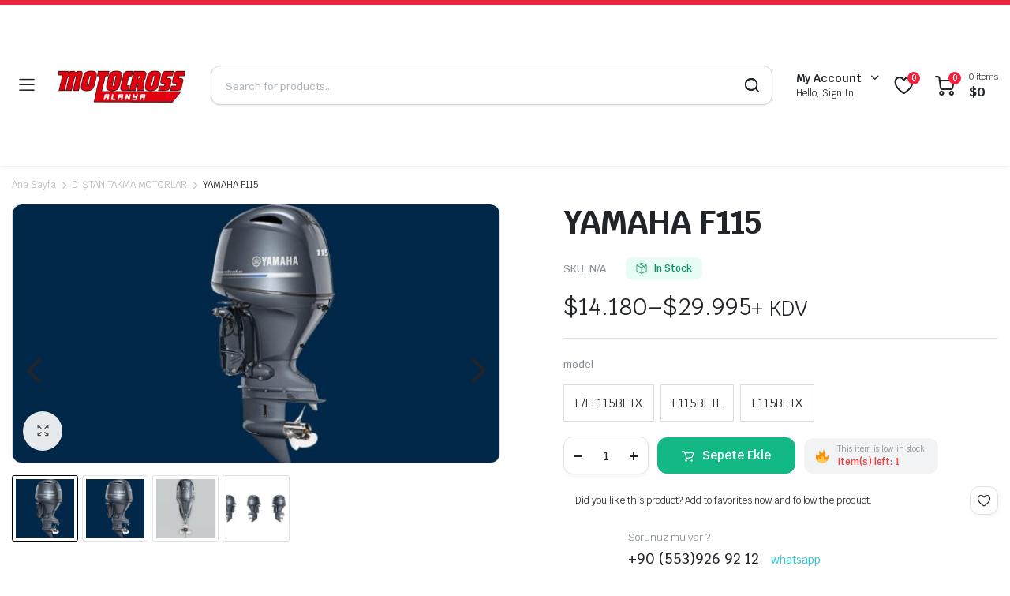

--- FILE ---
content_type: text/html; charset=UTF-8
request_url: https://motocross.com.tr/urun/yamaha-f115/
body_size: 26488
content:
<!DOCTYPE html>
<html lang="tr">
<head>
	<meta charset="UTF-8">
	<meta http-equiv="X-UA-Compatible" content="IE=edge">
	<meta name="viewport" content="width=device-width, initial-scale=1.0">

	<meta name='robots' content='index, follow, max-image-preview:large, max-snippet:-1, max-video-preview:-1' />
<!-- Jetpack Site Verification Tags -->
<meta name="google-site-verification" content="32pMvhdyrP6uP7OGQPnZCFbSYepZhRK__-sBDC6_jhQ" />
<script>window._wca = window._wca || [];</script>

	<!-- This site is optimized with the Yoast SEO plugin v26.4 - https://yoast.com/wordpress/plugins/seo/ -->
	<title>YAMAHA F115 - MOTOCROSS Alanya</title>
	<meta name="description" content="YAMAHA F115 Motocross Alanya Yamaha | Brig | Volvo Penta tekne motorları, şişme bot ve jet ski ⚓️ | +90 553 926 92 12 |" />
	<link rel="canonical" href="https://motocross.com.tr/urun/yamaha-f115/" />
	<meta property="og:locale" content="tr_TR" />
	<meta property="og:type" content="article" />
	<meta property="og:title" content="YAMAHA F115 - MOTOCROSS Alanya" />
	<meta property="og:description" content="YAMAHA F115 Motocross Alanya Yamaha | Brig | Volvo Penta tekne motorları, şişme bot ve jet ski ⚓️ | +90 553 926 92 12 |" />
	<meta property="og:url" content="https://motocross.com.tr/urun/yamaha-f115/" />
	<meta property="og:site_name" content="MOTOCROSS Alanya" />
	<meta property="article:modified_time" content="2023-07-20T09:59:43+00:00" />
	<meta property="og:image" content="https://motocross.com.tr/wp-content/uploads/2022/10/YAMAHA-F115-1.jpg" />
	<meta property="og:image:width" content="1200" />
	<meta property="og:image:height" content="640" />
	<meta property="og:image:type" content="image/jpeg" />
	<meta name="twitter:card" content="summary_large_image" />
	<meta name="twitter:label1" content="Tahmini okuma süresi" />
	<meta name="twitter:data1" content="1 dakika" />
	<script type="application/ld+json" class="yoast-schema-graph">{"@context":"https://schema.org","@graph":[{"@type":"WebPage","@id":"https://motocross.com.tr/urun/yamaha-f115/","url":"https://motocross.com.tr/urun/yamaha-f115/","name":"YAMAHA F115 - MOTOCROSS Alanya","isPartOf":{"@id":"https://motocross.com.tr/#website"},"primaryImageOfPage":{"@id":"https://motocross.com.tr/urun/yamaha-f115/#primaryimage"},"image":{"@id":"https://motocross.com.tr/urun/yamaha-f115/#primaryimage"},"thumbnailUrl":"/wp-content/uploads/2022/10/YAMAHA-F115-1.jpg","datePublished":"2022-10-21T05:01:14+00:00","dateModified":"2023-07-20T09:59:43+00:00","description":"YAMAHA F115 Motocross Alanya Yamaha | Brig | Volvo Penta tekne motorları, şişme bot ve jet ski ⚓️ | +90 553 926 92 12 |","breadcrumb":{"@id":"https://motocross.com.tr/urun/yamaha-f115/#breadcrumb"},"inLanguage":"tr","potentialAction":[{"@type":"ReadAction","target":["https://motocross.com.tr/urun/yamaha-f115/"]}]},{"@type":"ImageObject","inLanguage":"tr","@id":"https://motocross.com.tr/urun/yamaha-f115/#primaryimage","url":"/wp-content/uploads/2022/10/YAMAHA-F115-1.jpg","contentUrl":"/wp-content/uploads/2022/10/YAMAHA-F115-1.jpg","width":1200,"height":640},{"@type":"BreadcrumbList","@id":"https://motocross.com.tr/urun/yamaha-f115/#breadcrumb","itemListElement":[{"@type":"ListItem","position":1,"name":"Anasayfa","item":"https://motocross.com.tr/"},{"@type":"ListItem","position":2,"name":"Shop","item":"https://motocross.com.tr/shop-2/"},{"@type":"ListItem","position":3,"name":"YAMAHA F115"}]},{"@type":"WebSite","@id":"https://motocross.com.tr/#website","url":"https://motocross.com.tr/","name":"MOTOCROSS Alanya","description":"Yamaha - Volvo Penta yetkili bayii ve servisi","publisher":{"@id":"https://motocross.com.tr/#organization"},"potentialAction":[{"@type":"SearchAction","target":{"@type":"EntryPoint","urlTemplate":"https://motocross.com.tr/?s={search_term_string}"},"query-input":{"@type":"PropertyValueSpecification","valueRequired":true,"valueName":"search_term_string"}}],"inLanguage":"tr"},{"@type":"Organization","@id":"https://motocross.com.tr/#organization","name":"MOTOCROSS DENİZ ARAÇLARI TURİZM SANAYİ VE TİCARET LİMİTED ŞİRKETİ","alternateName":"Motocross Alanya","url":"https://motocross.com.tr/","logo":{"@type":"ImageObject","inLanguage":"tr","@id":"https://motocross.com.tr/#/schema/logo/image/","url":"/wp-content/uploads/2023/07/MOTO-CROSS-350-×-100-piksel.png","contentUrl":"/wp-content/uploads/2023/07/MOTO-CROSS-350-×-100-piksel.png","width":350,"height":100,"caption":"MOTOCROSS DENİZ ARAÇLARI TURİZM SANAYİ VE TİCARET LİMİTED ŞİRKETİ"},"image":{"@id":"https://motocross.com.tr/#/schema/logo/image/"},"sameAs":["https://instagram.com/alanyamotocross"]}]}</script>
	<!-- / Yoast SEO plugin. -->


<link rel='dns-prefetch' href='//stats.wp.com' />
<link rel='dns-prefetch' href='//fonts.googleapis.com' />
<link rel='preconnect' href='//i0.wp.com' />
<link rel="alternate" type="application/rss+xml" title="MOTOCROSS Alanya &raquo; akışı" href="https://motocross.com.tr/feed/" />
<link rel="alternate" type="application/rss+xml" title="MOTOCROSS Alanya &raquo; yorum akışı" href="https://motocross.com.tr/comments/feed/" />
<link rel="alternate" type="application/rss+xml" title="MOTOCROSS Alanya &raquo; YAMAHA F115 yorum akışı" href="https://motocross.com.tr/urun/yamaha-f115/feed/" />
<link rel="alternate" title="oEmbed (JSON)" type="application/json+oembed" href="https://motocross.com.tr/wp-json/oembed/1.0/embed?url=https%3A%2F%2Fmotocross.com.tr%2Furun%2Fyamaha-f115%2F" />
<link rel="alternate" title="oEmbed (XML)" type="text/xml+oembed" href="https://motocross.com.tr/wp-json/oembed/1.0/embed?url=https%3A%2F%2Fmotocross.com.tr%2Furun%2Fyamaha-f115%2F&#038;format=xml" />
<style id='wp-img-auto-sizes-contain-inline-css' type='text/css'>
img:is([sizes=auto i],[sizes^="auto," i]){contain-intrinsic-size:3000px 1500px}
/*# sourceURL=wp-img-auto-sizes-contain-inline-css */
</style>
<style id='wp-emoji-styles-inline-css' type='text/css'>

	img.wp-smiley, img.emoji {
		display: inline !important;
		border: none !important;
		box-shadow: none !important;
		height: 1em !important;
		width: 1em !important;
		margin: 0 0.07em !important;
		vertical-align: -0.1em !important;
		background: none !important;
		padding: 0 !important;
	}
/*# sourceURL=wp-emoji-styles-inline-css */
</style>
<link rel='stylesheet' id='wp-block-library-css' href='https://motocross.com.tr/wp-includes/css/dist/block-library/style.min.css?ver=6.9' type='text/css' media='all' />
<style id='global-styles-inline-css' type='text/css'>
:root{--wp--preset--aspect-ratio--square: 1;--wp--preset--aspect-ratio--4-3: 4/3;--wp--preset--aspect-ratio--3-4: 3/4;--wp--preset--aspect-ratio--3-2: 3/2;--wp--preset--aspect-ratio--2-3: 2/3;--wp--preset--aspect-ratio--16-9: 16/9;--wp--preset--aspect-ratio--9-16: 9/16;--wp--preset--color--black: #000000;--wp--preset--color--cyan-bluish-gray: #abb8c3;--wp--preset--color--white: #ffffff;--wp--preset--color--pale-pink: #f78da7;--wp--preset--color--vivid-red: #cf2e2e;--wp--preset--color--luminous-vivid-orange: #ff6900;--wp--preset--color--luminous-vivid-amber: #fcb900;--wp--preset--color--light-green-cyan: #7bdcb5;--wp--preset--color--vivid-green-cyan: #00d084;--wp--preset--color--pale-cyan-blue: #8ed1fc;--wp--preset--color--vivid-cyan-blue: #0693e3;--wp--preset--color--vivid-purple: #9b51e0;--wp--preset--gradient--vivid-cyan-blue-to-vivid-purple: linear-gradient(135deg,rgb(6,147,227) 0%,rgb(155,81,224) 100%);--wp--preset--gradient--light-green-cyan-to-vivid-green-cyan: linear-gradient(135deg,rgb(122,220,180) 0%,rgb(0,208,130) 100%);--wp--preset--gradient--luminous-vivid-amber-to-luminous-vivid-orange: linear-gradient(135deg,rgb(252,185,0) 0%,rgb(255,105,0) 100%);--wp--preset--gradient--luminous-vivid-orange-to-vivid-red: linear-gradient(135deg,rgb(255,105,0) 0%,rgb(207,46,46) 100%);--wp--preset--gradient--very-light-gray-to-cyan-bluish-gray: linear-gradient(135deg,rgb(238,238,238) 0%,rgb(169,184,195) 100%);--wp--preset--gradient--cool-to-warm-spectrum: linear-gradient(135deg,rgb(74,234,220) 0%,rgb(151,120,209) 20%,rgb(207,42,186) 40%,rgb(238,44,130) 60%,rgb(251,105,98) 80%,rgb(254,248,76) 100%);--wp--preset--gradient--blush-light-purple: linear-gradient(135deg,rgb(255,206,236) 0%,rgb(152,150,240) 100%);--wp--preset--gradient--blush-bordeaux: linear-gradient(135deg,rgb(254,205,165) 0%,rgb(254,45,45) 50%,rgb(107,0,62) 100%);--wp--preset--gradient--luminous-dusk: linear-gradient(135deg,rgb(255,203,112) 0%,rgb(199,81,192) 50%,rgb(65,88,208) 100%);--wp--preset--gradient--pale-ocean: linear-gradient(135deg,rgb(255,245,203) 0%,rgb(182,227,212) 50%,rgb(51,167,181) 100%);--wp--preset--gradient--electric-grass: linear-gradient(135deg,rgb(202,248,128) 0%,rgb(113,206,126) 100%);--wp--preset--gradient--midnight: linear-gradient(135deg,rgb(2,3,129) 0%,rgb(40,116,252) 100%);--wp--preset--font-size--small: 13px;--wp--preset--font-size--medium: 20px;--wp--preset--font-size--large: 36px;--wp--preset--font-size--x-large: 42px;--wp--preset--spacing--20: 0.44rem;--wp--preset--spacing--30: 0.67rem;--wp--preset--spacing--40: 1rem;--wp--preset--spacing--50: 1.5rem;--wp--preset--spacing--60: 2.25rem;--wp--preset--spacing--70: 3.38rem;--wp--preset--spacing--80: 5.06rem;--wp--preset--shadow--natural: 6px 6px 9px rgba(0, 0, 0, 0.2);--wp--preset--shadow--deep: 12px 12px 50px rgba(0, 0, 0, 0.4);--wp--preset--shadow--sharp: 6px 6px 0px rgba(0, 0, 0, 0.2);--wp--preset--shadow--outlined: 6px 6px 0px -3px rgb(255, 255, 255), 6px 6px rgb(0, 0, 0);--wp--preset--shadow--crisp: 6px 6px 0px rgb(0, 0, 0);}:where(.is-layout-flex){gap: 0.5em;}:where(.is-layout-grid){gap: 0.5em;}body .is-layout-flex{display: flex;}.is-layout-flex{flex-wrap: wrap;align-items: center;}.is-layout-flex > :is(*, div){margin: 0;}body .is-layout-grid{display: grid;}.is-layout-grid > :is(*, div){margin: 0;}:where(.wp-block-columns.is-layout-flex){gap: 2em;}:where(.wp-block-columns.is-layout-grid){gap: 2em;}:where(.wp-block-post-template.is-layout-flex){gap: 1.25em;}:where(.wp-block-post-template.is-layout-grid){gap: 1.25em;}.has-black-color{color: var(--wp--preset--color--black) !important;}.has-cyan-bluish-gray-color{color: var(--wp--preset--color--cyan-bluish-gray) !important;}.has-white-color{color: var(--wp--preset--color--white) !important;}.has-pale-pink-color{color: var(--wp--preset--color--pale-pink) !important;}.has-vivid-red-color{color: var(--wp--preset--color--vivid-red) !important;}.has-luminous-vivid-orange-color{color: var(--wp--preset--color--luminous-vivid-orange) !important;}.has-luminous-vivid-amber-color{color: var(--wp--preset--color--luminous-vivid-amber) !important;}.has-light-green-cyan-color{color: var(--wp--preset--color--light-green-cyan) !important;}.has-vivid-green-cyan-color{color: var(--wp--preset--color--vivid-green-cyan) !important;}.has-pale-cyan-blue-color{color: var(--wp--preset--color--pale-cyan-blue) !important;}.has-vivid-cyan-blue-color{color: var(--wp--preset--color--vivid-cyan-blue) !important;}.has-vivid-purple-color{color: var(--wp--preset--color--vivid-purple) !important;}.has-black-background-color{background-color: var(--wp--preset--color--black) !important;}.has-cyan-bluish-gray-background-color{background-color: var(--wp--preset--color--cyan-bluish-gray) !important;}.has-white-background-color{background-color: var(--wp--preset--color--white) !important;}.has-pale-pink-background-color{background-color: var(--wp--preset--color--pale-pink) !important;}.has-vivid-red-background-color{background-color: var(--wp--preset--color--vivid-red) !important;}.has-luminous-vivid-orange-background-color{background-color: var(--wp--preset--color--luminous-vivid-orange) !important;}.has-luminous-vivid-amber-background-color{background-color: var(--wp--preset--color--luminous-vivid-amber) !important;}.has-light-green-cyan-background-color{background-color: var(--wp--preset--color--light-green-cyan) !important;}.has-vivid-green-cyan-background-color{background-color: var(--wp--preset--color--vivid-green-cyan) !important;}.has-pale-cyan-blue-background-color{background-color: var(--wp--preset--color--pale-cyan-blue) !important;}.has-vivid-cyan-blue-background-color{background-color: var(--wp--preset--color--vivid-cyan-blue) !important;}.has-vivid-purple-background-color{background-color: var(--wp--preset--color--vivid-purple) !important;}.has-black-border-color{border-color: var(--wp--preset--color--black) !important;}.has-cyan-bluish-gray-border-color{border-color: var(--wp--preset--color--cyan-bluish-gray) !important;}.has-white-border-color{border-color: var(--wp--preset--color--white) !important;}.has-pale-pink-border-color{border-color: var(--wp--preset--color--pale-pink) !important;}.has-vivid-red-border-color{border-color: var(--wp--preset--color--vivid-red) !important;}.has-luminous-vivid-orange-border-color{border-color: var(--wp--preset--color--luminous-vivid-orange) !important;}.has-luminous-vivid-amber-border-color{border-color: var(--wp--preset--color--luminous-vivid-amber) !important;}.has-light-green-cyan-border-color{border-color: var(--wp--preset--color--light-green-cyan) !important;}.has-vivid-green-cyan-border-color{border-color: var(--wp--preset--color--vivid-green-cyan) !important;}.has-pale-cyan-blue-border-color{border-color: var(--wp--preset--color--pale-cyan-blue) !important;}.has-vivid-cyan-blue-border-color{border-color: var(--wp--preset--color--vivid-cyan-blue) !important;}.has-vivid-purple-border-color{border-color: var(--wp--preset--color--vivid-purple) !important;}.has-vivid-cyan-blue-to-vivid-purple-gradient-background{background: var(--wp--preset--gradient--vivid-cyan-blue-to-vivid-purple) !important;}.has-light-green-cyan-to-vivid-green-cyan-gradient-background{background: var(--wp--preset--gradient--light-green-cyan-to-vivid-green-cyan) !important;}.has-luminous-vivid-amber-to-luminous-vivid-orange-gradient-background{background: var(--wp--preset--gradient--luminous-vivid-amber-to-luminous-vivid-orange) !important;}.has-luminous-vivid-orange-to-vivid-red-gradient-background{background: var(--wp--preset--gradient--luminous-vivid-orange-to-vivid-red) !important;}.has-very-light-gray-to-cyan-bluish-gray-gradient-background{background: var(--wp--preset--gradient--very-light-gray-to-cyan-bluish-gray) !important;}.has-cool-to-warm-spectrum-gradient-background{background: var(--wp--preset--gradient--cool-to-warm-spectrum) !important;}.has-blush-light-purple-gradient-background{background: var(--wp--preset--gradient--blush-light-purple) !important;}.has-blush-bordeaux-gradient-background{background: var(--wp--preset--gradient--blush-bordeaux) !important;}.has-luminous-dusk-gradient-background{background: var(--wp--preset--gradient--luminous-dusk) !important;}.has-pale-ocean-gradient-background{background: var(--wp--preset--gradient--pale-ocean) !important;}.has-electric-grass-gradient-background{background: var(--wp--preset--gradient--electric-grass) !important;}.has-midnight-gradient-background{background: var(--wp--preset--gradient--midnight) !important;}.has-small-font-size{font-size: var(--wp--preset--font-size--small) !important;}.has-medium-font-size{font-size: var(--wp--preset--font-size--medium) !important;}.has-large-font-size{font-size: var(--wp--preset--font-size--large) !important;}.has-x-large-font-size{font-size: var(--wp--preset--font-size--x-large) !important;}
/*# sourceURL=global-styles-inline-css */
</style>

<style id='classic-theme-styles-inline-css' type='text/css'>
/*! This file is auto-generated */
.wp-block-button__link{color:#fff;background-color:#32373c;border-radius:9999px;box-shadow:none;text-decoration:none;padding:calc(.667em + 2px) calc(1.333em + 2px);font-size:1.125em}.wp-block-file__button{background:#32373c;color:#fff;text-decoration:none}
/*# sourceURL=/wp-includes/css/classic-themes.min.css */
</style>
<link rel='stylesheet' id='contact-form-7-css' href='/wp-content/plugins/contact-form-7/includes/css/styles.css?ver=6.1.3' type='text/css' media='all' />
<link rel='stylesheet' id='photoswipe-css' href='/wp-content/plugins/woocommerce/assets/css/photoswipe/photoswipe.min.css?ver=10.3.7' type='text/css' media='all' />
<link rel='stylesheet' id='photoswipe-default-skin-css' href='/wp-content/plugins/woocommerce/assets/css/photoswipe/default-skin/default-skin.min.css?ver=10.3.7' type='text/css' media='all' />
<style id='woocommerce-inline-inline-css' type='text/css'>
.woocommerce form .form-row .required { visibility: visible; }
/*# sourceURL=woocommerce-inline-inline-css */
</style>
<link rel='stylesheet' id='klb-single-ajax-css' href='/wp-content/plugins/partdo-core/woocommerce-filter/single-ajax/css/single-ajax.css?ver=1.0' type='text/css' media='all' />
<link rel='stylesheet' id='klb-notice-ajax-css' href='/wp-content/plugins/partdo-core/woocommerce-filter/notice-ajax/css/notice-ajax.css?ver=1.0' type='text/css' media='all' />
<link rel='stylesheet' id='klbtheme-swatches-css' href='/wp-content/plugins/partdo-core/woocommerce-filter/swatches/css/swatches.css?ver=6.9' type='text/css' media='all' />
<link rel='stylesheet' id='klb-free-shipping-css' href='/wp-content/plugins/partdo-core/woocommerce-filter/shipping-progress-bar/css/free-shipping.css?ver=1.0' type='text/css' media='all' />
<link rel='stylesheet' id='klb-back-to-top-css' href='/wp-content/plugins/partdo-core/woocommerce-filter/back-to-top/css/back-to-top.css?ver=1.0' type='text/css' media='all' />
<link rel='stylesheet' id='partdo-ajax-search-css' href='/wp-content/plugins/partdo-core/woocommerce-filter/ajax-search/css/ajax-search.css?ver=1.0' type='text/css' media='all' />
<link rel='stylesheet' id='partdo-single-gallery-css' href='/wp-content/plugins/partdo-core/woocommerce-filter/single-gallery/css/single-gallery.css?ver=1.0' type='text/css' media='all' />
<link rel='stylesheet' id='partdo-wishlist-css' href='/wp-content/plugins/partdo-core/woocommerce-filter/wishlist/css/wishlist.css?ver=1.0' type='text/css' media='all' />
<link rel='stylesheet' id='hint-css' href='/wp-content/plugins/woo-smart-compare/assets/libs/hint/hint.min.css?ver=6.9' type='text/css' media='all' />
<link rel='stylesheet' id='perfect-scrollbar-css' href='/wp-content/plugins/woo-smart-compare/assets/libs/perfect-scrollbar/css/perfect-scrollbar.min.css?ver=6.9' type='text/css' media='all' />
<link rel='stylesheet' id='perfect-scrollbar-wpc-css' href='/wp-content/plugins/woo-smart-compare/assets/libs/perfect-scrollbar/css/custom-theme.css?ver=6.9' type='text/css' media='all' />
<link rel='stylesheet' id='woosc-frontend-css' href='/wp-content/plugins/woo-smart-compare/assets/css/frontend.css?ver=6.5.2' type='text/css' media='all' />
<link rel='stylesheet' id='brands-styles-css' href='/wp-content/plugins/woocommerce/assets/css/brands.css?ver=10.3.7' type='text/css' media='all' />
<link rel='stylesheet' id='bootstrap-css' href='/wp-content/themes/partdo/assets/css/bootstrap.min.css?ver=1.4.0' type='text/css' media='all' />
<link rel='stylesheet' id='partdo-base-css' href='/wp-content/themes/partdo/assets/css/base.css?ver=1.4.0' type='text/css' media='all' />
<link rel='stylesheet' id='partdo-klbicon-css' href='/wp-content/themes/partdo/assets/css/klbicon.css?ver=1.4.0' type='text/css' media='all' />
<link rel='stylesheet' id='partdo-font-krub-css' href='//fonts.googleapis.com/css2?family=Krub:ital,wght@0,200;0,300;0,400;0,500;0,600;0,700;1,200;1,300;1,400;1,500;1,600;1,700&#038;subset=latin,latin-ext' type='text/css' media='all' />
<link rel='stylesheet' id='partdo-style-css' href='/wp-content/themes/partdo-child/style.css?ver=6.9' type='text/css' media='all' />
<link rel='stylesheet' id='parent-style-css' href='/wp-content/themes/partdo/style.css?ver=6.9' type='text/css' media='all' />
<script type="text/template" id="tmpl-variation-template">
	<div class="woocommerce-variation-description">{{{ data.variation.variation_description }}}</div>
	<div class="woocommerce-variation-price">{{{ data.variation.price_html }}}</div>
	<div class="woocommerce-variation-availability">{{{ data.variation.availability_html }}}</div>
</script>
<script type="text/template" id="tmpl-unavailable-variation-template">
	<p role="alert">Maalesef, bu ürün mevcut değil. Lütfen farklı bir kombinasyon seçin.</p>
</script>
<script type="text/javascript" src="https://motocross.com.tr/wp-includes/js/jquery/jquery.min.js?ver=3.7.1" id="jquery-core-js"></script>
<script type="text/javascript" src="https://motocross.com.tr/wp-includes/js/jquery/jquery-migrate.min.js?ver=3.4.1" id="jquery-migrate-js"></script>
<script type="text/javascript" src="/wp-content/plugins/woocommerce/assets/js/jquery-blockui/jquery.blockUI.min.js?ver=2.7.0-wc.10.3.7" id="wc-jquery-blockui-js" defer="defer" data-wp-strategy="defer"></script>
<script type="text/javascript" id="wc-add-to-cart-js-extra">
/* <![CDATA[ */
var wc_add_to_cart_params = {"ajax_url":"/wp-admin/admin-ajax.php","wc_ajax_url":"/?wc-ajax=%%endpoint%%","i18n_view_cart":"Sepetim","cart_url":"https://motocross.com.tr/cart-2/","is_cart":"","cart_redirect_after_add":"no"};
//# sourceURL=wc-add-to-cart-js-extra
/* ]]> */
</script>
<script type="text/javascript" src="/wp-content/plugins/woocommerce/assets/js/frontend/add-to-cart.min.js?ver=10.3.7" id="wc-add-to-cart-js" defer="defer" data-wp-strategy="defer"></script>
<script type="text/javascript" src="/wp-content/plugins/woocommerce/assets/js/zoom/jquery.zoom.min.js?ver=1.7.21-wc.10.3.7" id="wc-zoom-js" defer="defer" data-wp-strategy="defer"></script>
<script type="text/javascript" src="/wp-content/plugins/woocommerce/assets/js/flexslider/jquery.flexslider.min.js?ver=2.7.2-wc.10.3.7" id="wc-flexslider-js" defer="defer" data-wp-strategy="defer"></script>
<script type="text/javascript" src="/wp-content/plugins/woocommerce/assets/js/photoswipe/photoswipe.min.js?ver=4.1.1-wc.10.3.7" id="wc-photoswipe-js" defer="defer" data-wp-strategy="defer"></script>
<script type="text/javascript" src="/wp-content/plugins/woocommerce/assets/js/photoswipe/photoswipe-ui-default.min.js?ver=4.1.1-wc.10.3.7" id="wc-photoswipe-ui-default-js" defer="defer" data-wp-strategy="defer"></script>
<script type="text/javascript" id="wc-single-product-js-extra">
/* <![CDATA[ */
var wc_single_product_params = {"i18n_required_rating_text":"L\u00fctfen bir oy belirleyin","i18n_rating_options":["1/5 y\u0131ld\u0131z","2/5 y\u0131ld\u0131z","3/5 y\u0131ld\u0131z","4/5 y\u0131ld\u0131z","5/5 y\u0131ld\u0131z"],"i18n_product_gallery_trigger_text":"Tam ekran g\u00f6rsel galerisini g\u00f6r\u00fcnt\u00fcleyin","review_rating_required":"no","flexslider":{"rtl":false,"animation":"slide","smoothHeight":true,"directionNav":true,"controlNav":"thumbnails","slideshow":false,"animationSpeed":500,"animationLoop":false,"allowOneSlide":false,"direction":"horizontal","prevText":"\u003Cbutton type=\"button\" class=\"slick-nav slick-prev slick-button\"\u003E\u003Csvg xmlns=\"http://www.w3.org/2000/svg\" x=\"0px\" y=\"0px\" viewBox=\"0 0 24 24\" enable-background=\"new 0 0 24 24\" fill=\"currentColor\"\u003E\u003Cpolyline fill=\"none\" stroke=\"currentColor\" stroke-width=\"1.5\" stroke-linecap=\"round\" stroke-linejoin=\"round\" points=\"17.2,22.4 6.8,12 17.2,1.6 \"/\u003E\u003C/svg\u003E\u003C/button\u003E","nextText":"\u003Cbutton type=\"button\" class=\"slick-nav slick-next slick-button\"\u003E\u003Csvg xmlns=\"http://www.w3.org/2000/svg\" x=\"0px\" y=\"0px\" viewBox=\"0 0 24 24\" enable-background=\"new 0 0 24 24\" fill=\"currentColor\"\u003E\u003Cpolyline fill=\"none\" stroke=\"currentColor\" stroke-width=\"1.5\" stroke-linecap=\"round\" stroke-linejoin=\"round\" points=\"6.8,22.4 17.2,12 6.8,1.6 \"/\u003E\u003C/svg\u003E\u003C/button\u003E"},"zoom_enabled":"1","zoom_options":[],"photoswipe_enabled":"1","photoswipe_options":{"shareEl":false,"closeOnScroll":false,"history":false,"hideAnimationDuration":0,"showAnimationDuration":0},"flexslider_enabled":"1"};
//# sourceURL=wc-single-product-js-extra
/* ]]> */
</script>
<script type="text/javascript" src="/wp-content/plugins/woocommerce/assets/js/frontend/single-product.min.js?ver=10.3.7" id="wc-single-product-js" defer="defer" data-wp-strategy="defer"></script>
<script type="text/javascript" src="/wp-content/plugins/woocommerce/assets/js/js-cookie/js.cookie.min.js?ver=2.1.4-wc.10.3.7" id="wc-js-cookie-js" data-wp-strategy="defer"></script>
<script type="text/javascript" id="woocommerce-js-extra">
/* <![CDATA[ */
var woocommerce_params = {"ajax_url":"/wp-admin/admin-ajax.php","wc_ajax_url":"/?wc-ajax=%%endpoint%%","i18n_password_show":"\u015eifreyi g\u00f6ster","i18n_password_hide":"\u015eifreyi gizle"};
//# sourceURL=woocommerce-js-extra
/* ]]> */
</script>
<script type="text/javascript" src="/wp-content/plugins/woocommerce/assets/js/frontend/woocommerce.min.js?ver=10.3.7" id="woocommerce-js" defer="defer" data-wp-strategy="defer"></script>
<script type="text/javascript" src="/wp-content/plugins/partdo-core/woocommerce-filter/single-ajax/js/single-ajax.js?ver=1.0" id="klb-single-ajax-js"></script>
<script type="text/javascript" src="/wp-content/plugins/partdo-core/woocommerce-filter/notice-ajax/js/notice-ajax.js?ver=1.0" id="klb-notice-ajax-js"></script>
<script type="text/javascript" src="https://motocross.com.tr/wp-includes/js/underscore.min.js?ver=1.13.7" id="underscore-js"></script>
<script type="text/javascript" id="wp-util-js-extra">
/* <![CDATA[ */
var _wpUtilSettings = {"ajax":{"url":"/wp-admin/admin-ajax.php"}};
//# sourceURL=wp-util-js-extra
/* ]]> */
</script>
<script type="text/javascript" src="https://motocross.com.tr/wp-includes/js/wp-util.min.js?ver=6.9" id="wp-util-js"></script>
<script type="text/javascript" id="wc-add-to-cart-variation-js-extra">
/* <![CDATA[ */
var wc_add_to_cart_variation_params = {"wc_ajax_url":"/?wc-ajax=%%endpoint%%","i18n_no_matching_variations_text":"Maalesef, se\u00e7iminizle e\u015fle\u015fen \u00fcr\u00fcn bulunmuyor. L\u00fctfen farkl\u0131 bir kombinasyon se\u00e7in.","i18n_make_a_selection_text":"L\u00fctfen sepetinize bu \u00fcr\u00fcn\u00fc eklemeden \u00f6nce baz\u0131 \u00fcr\u00fcn se\u00e7eneklerini belirleyin.","i18n_unavailable_text":"Maalesef, bu \u00fcr\u00fcn mevcut de\u011fil. L\u00fctfen farkl\u0131 bir kombinasyon se\u00e7in.","i18n_reset_alert_text":"Se\u00e7iminiz s\u0131f\u0131rland\u0131. L\u00fctfen sepetinize bu \u00fcr\u00fcn\u00fc eklemeden \u00f6nce baz\u0131 \u00fcr\u00fcn se\u00e7eneklerini belirleyin."};
//# sourceURL=wc-add-to-cart-variation-js-extra
/* ]]> */
</script>
<script type="text/javascript" src="/wp-content/plugins/woocommerce/assets/js/frontend/add-to-cart-variation.min.js?ver=10.3.7" id="wc-add-to-cart-variation-js" defer="defer" data-wp-strategy="defer"></script>
<script type="text/javascript" src="/wp-content/plugins/partdo-core/woocommerce-filter/back-to-top/js/back-to-top.js?ver=1.0" id="klb-back-to-top-js"></script>
<script type="text/javascript" id="partdo-ajax-search-js-extra">
/* <![CDATA[ */
var partdosearch = {"ajaxurl":"https://motocross.com.tr/wp-admin/admin-ajax.php"};
//# sourceURL=partdo-ajax-search-js-extra
/* ]]> */
</script>
<script type="text/javascript" src="/wp-content/plugins/partdo-core/woocommerce-filter/ajax-search/js/ajax-search.js?ver=1.0" id="partdo-ajax-search-js"></script>
<script type="text/javascript" id="partdo-wishlist-js-extra">
/* <![CDATA[ */
var klbwl_vars = {"ajax_url":"https://motocross.com.tr/wp-admin/admin-ajax.php","wishlist_url":"https://motocross.com.tr/","empty_confirm":"This action cannot be undone. Are you sure?","delete_confirm":"This action cannot be undone. Are you sure?","menu_text":"Wishlist","button_text":"Add to wishlist","button_text_added":"View wishlist"};
//# sourceURL=partdo-wishlist-js-extra
/* ]]> */
</script>
<script type="text/javascript" src="/wp-content/plugins/partdo-core/woocommerce-filter/wishlist/js/wishlist.js?ver=1" id="partdo-wishlist-js"></script>
<script type="text/javascript" src="/wp-content/themes/partdo/includes/pjax/js/helpers.js?ver=1.0" id="pjax-helpers-js"></script>
<script type="text/javascript" src="https://stats.wp.com/s-202604.js" id="woocommerce-analytics-js" defer="defer" data-wp-strategy="defer"></script>
<link rel="https://api.w.org/" href="https://motocross.com.tr/wp-json/" /><link rel="alternate" title="JSON" type="application/json" href="https://motocross.com.tr/wp-json/wp/v2/product/3102" /><link rel="EditURI" type="application/rsd+xml" title="RSD" href="https://motocross.com.tr/xmlrpc.php?rsd" />
<meta name="generator" content="WordPress 6.9" />
<meta name="generator" content="WooCommerce 10.3.7" />
<link rel='shortlink' href='https://motocross.com.tr/?p=3102' />
	<style>img#wpstats{display:none}</style>
		
<style type="text/css">



@media(max-width:64rem){
	.single .product-type-simple form.cart {
	    position: fixed;
	    bottom: 0;
	    right: 0;
	    z-index: 9999;
	    background: #fff;
	    margin-bottom: 0;
	    padding: 15px;
	    -webkit-box-shadow: 0 -2px 5px rgb(0 0 0 / 7%);
	    box-shadow: 0 -2px 5px rgb(0 0 0 / 7%);
	    justify-content: space-between;
		width: 100%;
	}

	.single .woocommerce-variation-add-to-cart {
	    display: -webkit-box;
	    display: -ms-flexbox;
	    display: flex;
	    position: fixed;
	    bottom: 0;
	    right: 0;
	    z-index: 9999;
	    background: #fff;
	    margin-bottom: 0;
	    padding: 15px;
	    -webkit-box-shadow: 0 -2px 5px rgb(0 0 0 / 7%);
	    box-shadow: 0 -2px 5px rgb(0 0 0 / 7%);
	    justify-content: space-between;
    	width: 100%;
		flex-wrap: wrap;
		width: 100%; 
	}

	.single .site-footer .footer-row.footer-copyright {
	    margin-bottom: 79px;
	}

}













.site-header.header-type-1 .header-border{
	background-color: #000000;
}

.site-header.header-type-1 .header-topbar  {
	background-color: ;
	color: ;
}

.site-header.header-type-1 .klbth-menu-wrapper.topbar .klbth-menu > li:hover > a,
.site-header.header-type-1 .header-topbar .header-notice p a:hover,
.site-header.header-type-1 .klbth-menu-wrapper.topbar .klbth-menu .sub-menu li a:hover{
	color: ;
}

.site-header.header-type-1 .header-main,
.site-header.header-type-1 .header-nav,
.site-header.header-type-1 .header-mobile{
	background-color: ;
}

.site-header.header-type-1 .header-topbar{
	border-color: #1e73be;
}

.site-header.header-type-1 .klbth-menu-wrapper.primary .klbth-menu > .menu-item > a,
.site-header.header-type-1 .mega-items .mega-item > a{
	color: ;
}

.site-header.header-type-1 .klbth-menu-wrapper.primary .klbth-menu > .menu-item:hover > a,
.site-header.header-type-1 .mega-items .mega-item:hover > a{
	color: ;
}

.site-header.header-type-1 .klbth-menu-wrapper.primary .menu-item-has-children .sub-menu .menu-item:hover > a{
	background-color: ;
	color: ;
}

.site-header.header-type-1 .klbth-menu-wrapper.primary .menu-item-has-children .sub-menu .menu-item a{
	color: ;
}

.site-header.header-type-1 .quick-button .quick-icon,
.site-header.header-type-1 .quick-button .quick-text,
.site-header.header-type-1 .quick-button .arrow{
	color: ;
}

.site-header.header-type-1 .notice-button .notice-link{
	color: ;
}

.site-header.header-type-2 .header-notify{
	color: ;
}

.site-header.header-type-2 .header-topbar,
.site-header.header-type-2 .klbth-menu-wrapper.topbar .klbth-menu > li:hover > a{
	background-color: ;
	color: ;
}

.site-header.header-type-2 .klbth-menu-wrapper.topbar .klbth-menu > li > a:hover,
.site-header.header-type-2 .header-topbar .header-notice p a:hover,
.site-header.header-type-2 .klbth-menu-wrapper.topbar .klbth-menu .sub-menu li a:hover,
.site-header.header-type-2 .klbth-menu-wrapper.topbar .klbth-menu > li:hover > a{
	color: ;
}

.site-header.header-type-2 .header-main,
.site-header.header-type-2 .header-nav,
.site-header.header-type-2 .header-mobile{
	background-color: ;
}

.site-header.header-type-2 .header-topbar{
	border-color: ;
}

.site-header.header-type-2 .klbth-menu-wrapper.primary .klbth-menu > .menu-item > a,
.site-header.header-type-2 .mega-items .mega-item > a{
	color: ;
}

.site-header.header-type-2 .klbth-menu-wrapper.primary .klbth-menu > .menu-item:hover > a,
.site-header.header-type-2 .mega-items .mega-item:hover > a{
	color: ;
}

.site-header.header-type-2 .klbth-menu-wrapper.primary .menu-item-has-children .sub-menu .menu-item a{
	color: ;
}

.site-header.header-type-2 .klbth-menu-wrapper.primary .menu-item-has-children .sub-menu .menu-item:hover > a{
	background-color: ;
	color: ;
}

.site-header.header-type-2 .quick-button .quick-icon{
	color: ;
}

.site-header.klb-type-3 .header-border{
	background-color: ;
}

.site-header.klb-type-3 .header-sub{
	background-color: ;
}

.site-header.klb-type-3 .klbth-menu-wrapper.horizontal .klbth-menu li a{
	color: ;
}

.site-header.klb-type-3 .klbth-menu-wrapper.primary .klbth-menu > .menu-item > a:hover,
.site-header.klb-type-3 .klbth-menu-wrapper.topbar .klbth-menu .sub-menu li a:hover,
.site-header.klb-type-3 .klbth-menu-wrapper.topbar .klbth-menu > li:hover > a{
	color: ;
}

.site-header.klb-type-3 .header-main,
.site-header.klb-type-3 .header-mobile{
	background-color: ;
}

.site-header.klb-type-3 .header-sub{
	border-color: ;
}

.site-header.klb-type-3 .quick-button .quick-icon,
.site-header.klb-type-3 .quick-button .quick-text,
.site-header.klb-type-3 .quick-button .arrow{
	color: ;
}

.site-header.klb-type-4 .header-notify{
	color: ;
}

.site-header.klb-type-4 .header-sub{
	background-color: ;
}

.site-header.klb-type-4 .klbth-menu-wrapper.horizontal .klbth-menu li a{
	color: ;
}

.site-header.klb-type-4 .klbth-menu-wrapper.primary .klbth-menu > .menu-item > a:hover,
.site-header.klb-type-4 .klbth-menu-wrapper.topbar .klbth-menu .sub-menu li a:hover,
.site-header.klb-type-4  .klbth-menu-wrapper.topbar .klbth-menu > li:hover > a{
	color: ;
}

.site-header.klb-type-4 .header-main,
.site-header.klb-type-4 .header-mobile{
	background-color: ;
}

.site-header.klb-type-4 .header-sub{
	border-color: ;
}

.site-header.klb-type-4 .quick-button .quick-icon,
.site-header.klb-type-4 .quick-button .quick-text,
.site-header.klb-type-4 .quick-button .arrow{
	color: ;
}

.klbth-modal-holder .klbth-modal-header .entry-title{
	color: ;
}

.service-search-modal .entry-description{
	color: ;
}

.service-search-modal .service-description p{
	color: ;
}

.site-header .discount-products-header .entry-title{
	color: ;
}

.site-header .discount-products-header p{
	color: ;
}

.widget_banner .klbth-banner .entry-heading .entry-title{
	color: ;
}

.widget_banner .klbth-banner .badge{
	background-color: ;
	color: ;
}

.widget_banner .klbth-banner .entry-footer .btn.link{
	color: ;
}

.klbth-banner.shop-banner .entry-heading .entry-title{
	color: ;
}

.klbth-banner.shop-banner .badge{
	background-color: ;
	color: ;
}

.klbth-banner.shop-banner .entry-excerpt{
	color: ;
}

.klbth-banner.shop-banner .entry-footer .btn.link{
	color: ;
}

.site-drawer .site-scroll{
	background-color: ;
}

.site-drawer .drawer-heading{
	color: ;
}

.site-drawer .klbth-menu-wrapper .klbth-menu .menu-item{
	color: ;
	border-color:  !important;
}

.site-drawer .drawer-contacts ul li .contact-icon{
	color: ;
}

.site-drawer .drawer-contacts ul li .contact-detail{
	color: ;
}

.site-drawer .drawer-contacts ul li .contact-description{
	color: ;
}

.site-drawer .site-copyright{
	color: ;	
}

.mobile-bottom-menu{
	background-color: ;
}

.mobile-bottom-menu ul li a i,
.mobile-bottom-menu ul li a svg{
	color: ;
}

.mobile-bottom-menu ul li a span{
	color: #000000;
}

.site-footer .klbth-newsletter .klbth-newsletter-text .text-icon{
	color: ;
}

.site-footer .footer-row.footer-newsletter{
	background-color: ;
}

.site-footer .footer-newsletter.dark .footer-inner{
	border-color:  !important;
}

.site-footer .klbth-newsletter .klbth-newsletter-text .text-body .entry-title{
	color: ;
}

.site-footer .klbth-newsletter .klbth-newsletter-text .text-body .entry-subtitle{
	color: ;
}

.site-footer .klbth-newsletter .klbth-newsletter-text .text-body .entry-description{
	color: ;
}

.site-footer .footer-row.custom-background-light.dark{
	background-color: ;
}

.footer-row.dark .klbfooterwidget.widget .widget-title,
.footer-row.dark .widget_about_company .company-content .entry-title,
.footer-row.dark .widget_contact .company-phone,
.site-footer .footer-copyright.dark .mobile-app-content span{
	color: ;
}

.site-footer .subfooter.dark .footer-inner,
.site-footer .footer-row.dark .custom-column,
.site-footer .footer-row.dark .sub-banners ul li + li,
.site-footer .footer-copyright.dark .footer-inner{
	border-color:  !important;
}

.footer-row.dark .widget_nav_menu ul li a,
.footer-row.dark .widget_contact .company-works p,
.footer-row.dark .widget_about_company .company-content .entry-description p{
	color: ;
}

.site-footer .subfooter.dark .sub-banners ul li{
	color: ;
}

.site-footer .footer-copyright.dark .footer-menu ul li a{
	color: ;
}

.site-footer .footer-copyright.dark .site-copyright p{
	color: #010509;
}

.site-footer .footer-row.custom-background-dark{
	background-color: ;
}

.site-footer .subfooter.light .footer-inner,
.site-footer .footer-row.light .custom-column,
.site-footer .footer-row.light .sub-banners ul li + li,
.site-footer .footer-copyright.light .footer-inner{
	border-color:  !important;
}

.footer-row.light .klbfooterwidget.widget .widget-title,
.footer-row.light .widget_about_company .company-content .entry-title,
.footer-row.light .widget_contact .company-phone,
.site-footer .footer-copyright.light .mobile-app-content span{
	color: ;
}

.footer-row.light .widget_nav_menu ul li a,
.footer-row.light .widget_contact .company-works p,
.footer-row.light .widget_about_company .company-content .entry-description p{
	color: ;
}

.site-footer .subfooter.light .sub-banners ul li{
	color: ;
}

.site-footer .footer-copyright.light .footer-menu ul li a{
	color: ;
}

.site-footer .footer-copyright.light .site-copyright p{
	color: #fffefe;
}

.site-footer .footer-copyright.light .site-copyright p{
	color: #fffefe;
}

.maintenance-mode-wrapper h2.entry-title{
	color: ;
}

.maintenance-mode-wrapper h1.entry-sub{
	color: ;
}

body#error-page .maintenance-content .entry-description{
	color: ;
}

.site-header.header-type-1 .dropdown-cats > a{
	background-color: #1e73be;
	color: ;
}

.site-header .dropdown-cats .dropdown-menu,
.site-header .dropdown-cats .dropdown-menu .klbth-menu .sub-menu{
	background-color: ;	
	border-color: ;	
}

.site-header .dropdown-cats .dropdown-menu .klbth-menu a{
	color: ;
}

.site-header .dropdown-cats .dropdown-menu .klbth-menu a:hover,
.site-header .dropdown-cats .dropdown-menu .klbth-menu > .menu-item.menu-item-has-children:hover > a{
	color: ;
}

.site-header .dropdown-cats .dropdown-menu .klbth-menu > .menu-item > a:hover,
.site-header .dropdown-cats .dropdown-menu .klbth-menu > .menu-item.menu-item-has-children:hover > a{
	background-color: ;	
}

.site-header .dropdown-cats .dropdown-menu .klbth-menu > li > ul.sub-menu > li.menu-item-has-children > a{
	color: ;
}

.single-product .site-content{
	background-color: ;
}

.single-product-wrapper .product-detail .product_title{
	color: ;
}

.single-product-wrapper .product-gallery .flex-control-thumbs li.slick-slide img.flex-active{
	border-color: ;
}

.single-product-wrapper .product-detail .product-meta .product-stock.in-stock{
	background-color: ;
	color: ;
}

.single-product-wrapper .product-detail .product-meta .product-stock.out-of-stock{
	background-color: ;
	color: ;
}

.single-product-wrapper .cell.product-detail .price ins{
	color: ;
}

.single-product-wrapper .cell.product-detail .price del{
	color: ;
}

.single-product-wrapper .single-product .woocommerce-product-details__short-description{
	color: ;
}

.single-product-wrapper .product-detail .single_add_to_cart_button{
	background-color: ;
	border-color: ;
	color: ;
}

.single-product-wrapper .product-detail .single_add_to_cart_button:hover{
	background-color: ;
	border-color: ;
	color: ;
}

.single-product-wrapper .product-detail .product-wishlist p{
	color: ;
}

.single-product-wrapper .product-detail .product-wishlist a{
	background-color: ;
	border-color: ;
	color: ;
}

.single-product-wrapper .product-detail .product-wishlist a:hover{
	background-color: ;
	border-color: ;
	color: ;
}

.single-product-wrapper .product-detail .product-meta.bottom > * > span{
	color: ;
}

.single-product-wrapper .product-detail .product-meta.bottom > * a{
	color: ;
}

.single-product .woocommerce-tabs ul.wc-tabs li.active > a,
.single-product .related.products .klb-title h2.entry-title,
.single-product .recently-viewed .klb-title h2.entry-title{
	color: ;
}

p.woocommerce-mini-cart__buttons.buttons a:not(.checkout){
	background-color: ;
	color: ;
}

p.woocommerce-mini-cart__buttons.buttons a:not(.checkout):hover{
	background-color: ;
	color: ;
}


p.woocommerce-mini-cart__buttons.buttons a.checkout{
	background-color: ;
	border-color: ;
	color: ;
}

p.woocommerce-mini-cart__buttons.buttons a.checkout:hover{
	background-color: ;
	border-color: ;
	color: ;
}

</style>
<meta name="pinterest-rich-pin" content="false" /><!-- Google site verification - Google for WooCommerce -->
<meta name="google-site-verification" content="32pMvhdyrP6uP7OGQPnZCFbSYepZhRK__-sBDC6_jhQ" />
	<noscript><style>.woocommerce-product-gallery{ opacity: 1 !important; }</style></noscript>
	<meta name="generator" content="Elementor 3.33.2; features: additional_custom_breakpoints; settings: css_print_method-external, google_font-enabled, font_display-swap">
			<style>
				.e-con.e-parent:nth-of-type(n+4):not(.e-lazyloaded):not(.e-no-lazyload),
				.e-con.e-parent:nth-of-type(n+4):not(.e-lazyloaded):not(.e-no-lazyload) * {
					background-image: none !important;
				}
				@media screen and (max-height: 1024px) {
					.e-con.e-parent:nth-of-type(n+3):not(.e-lazyloaded):not(.e-no-lazyload),
					.e-con.e-parent:nth-of-type(n+3):not(.e-lazyloaded):not(.e-no-lazyload) * {
						background-image: none !important;
					}
				}
				@media screen and (max-height: 640px) {
					.e-con.e-parent:nth-of-type(n+2):not(.e-lazyloaded):not(.e-no-lazyload),
					.e-con.e-parent:nth-of-type(n+2):not(.e-lazyloaded):not(.e-no-lazyload) * {
						background-image: none !important;
					}
				}
			</style>
			<style type="text/css" id="custom-background-css">
body.custom-background { background-color: #ffffff; }
</style>
	<link rel="icon" href="/wp-content/uploads/2024/02/cropped-logo-buyuk-32x32.jpg" sizes="32x32" />
<link rel="icon" href="/wp-content/uploads/2024/02/cropped-logo-buyuk-192x192.jpg" sizes="192x192" />
<link rel="apple-touch-icon" href="/wp-content/uploads/2024/02/cropped-logo-buyuk-180x180.jpg" />
<meta name="msapplication-TileImage" content="/wp-content/uploads/2024/02/cropped-logo-buyuk-270x270.jpg" />
<style id="kirki-inline-styles">.site-header .header-main .site-brand img{width:164px;}.site-header .header-mobile .site-brand img{width:147px;}.site-drawer .site-brand img{width:147px;}</style><link rel='stylesheet' id='wc-blocks-style-css' href='/wp-content/plugins/woocommerce/assets/client/blocks/wc-blocks.css?ver=wc-10.3.7' type='text/css' media='all' />
<link rel='stylesheet' id='klb-image-zoom-css' href='/wp-content/plugins/partdo-core/woocommerce-filter/image-zoom/css/image-zoom.css?ver=1.0' type='text/css' media='all' />
</head>
<body class="wp-singular product-template-default single single-product postid-3102 custom-background wp-custom-logo wp-theme-partdo wp-child-theme-partdo-child theme-partdo woocommerce woocommerce-page woocommerce-no-js  elementor-default elementor-kit-6">

	<div class="page-content" id="page">

		
		
					<header class="site-header header-type-3 klb-type-3 shadow-enable" id="masthead">
	<div class="header-border"></div>
	
		<div class="header-row header-main spacing hide-below-1200">
		<div class="container">
			<div class="header-inner">
		
				<div class="column left align-center">
							
		<div class="quick-button toggle-button">
			<div class="quick-button-inner">
				<div class="quick-icon"><i class="klbth-icon-menu"></i></div>
			</div>
		</div>

						<div class="site-brand">
						<a href="https://motocross.com.tr/" title="MOTOCROSS Alanya">
															<img src="/wp-content/uploads/2024/02/cropped-logo-buyuk.jpg" alt="MOTOCROSS Alanya">
													</a>
					</div><!-- site-brand -->
				</div>
		  
				<div class="column center align-center">
										
							
		<div class="search-form-wrapper">
			<div class="search-form-inner">
				<form class="search-form" action="https://motocross.com.tr/"><input class="form-control search-input" type="search" value="" name="s" placeholder="Search for products..." autocomplete="off"/><button class="btn" type="submit"><i class="klbth-icon-search"></i></button><input type="hidden" name="post_type" value="product" /></form><!-- search-form -->			</div>
		</div>
					</div>
				
				<div class="column right align-center">
				
							
		<div class="quick-button login-button">
			<div class="quick-button-inner">
			  <div class="quick-text">
									<p class="primary-text">My Account</p><span class="sub-text">Hello, Sign in</span>
							 </div>
			  <div class="arrow">
				<i class="klbth-icon-chevron-down"></i>
			  </div>
			</div>

							<div class="login-dropdown"> 
			  	<div class="login-dropdown-wrapper">
					<div class="login-text"> 
					  <p>Sign up now and enjoy discounted shopping!</p>
					</div>
					<a class="btn secondary wide" href="https://motocross.com.tr/my-account-2/">Log In</a>
					<div class="new-customer"> New Customer? 
													<a href="https://motocross.com.tr/my-account-2/#register">Sign Up </a>
											</div>

				  </div>
				</div>
						 </div>
						
					
		
					<div class="quick-button wishlist-button">
				<a class="quick-button-inner" href="https://motocross.com.tr/">
					<div class="quick-icon"><i class="klbth-icon-heart-round"></i></div>
				</a>
				<div class="count klbwl-wishlist-count">0</div>
			</div>
		
		
						
								
			<div class="quick-button cart-button">
				<a class="quick-button-inner" href="https://motocross.com.tr/cart-2/"> 
				  <div class="quick-icon"><i class="klbth-icon-shopping-bag-large"></i><span class="cart-count count">0</span></div>
				  <div class="quick-text"><span class="cart-count-text count-text">0 items</span>
					<p class="cart-price price"><span class="woocommerce-Price-amount amount"><bdi><span class="woocommerce-Price-currencySymbol">&#36;</span>0</bdi></span></p>
				  </div>
				</a>
				<div class="cart-dropdown hide">
				  <div class="cart-dropdown-wrapper">
					<div class="fl-mini-cart-content">
						


	<div class="cart-empty"> 
		<div class="empty-icon">
			<svg xmlns="http://www.w3.org/2000/svg" viewBox="0 0 231.523 231.523" style="enable-background:new 0 0 231.523 231.523" xml:space="preserve">
			<path d="M107.415 145.798a7.502 7.502 0 0 0 8.231 6.69 7.5 7.5 0 0 0 6.689-8.231l-3.459-33.468a7.5 7.5 0 0 0-14.92 1.542l3.459 33.467zM154.351 152.488a7.501 7.501 0 0 0 8.231-6.69l3.458-33.468a7.499 7.499 0 0 0-6.689-8.231c-4.123-.421-7.806 2.57-8.232 6.689l-3.458 33.468a7.5 7.5 0 0 0 6.69 8.232zM96.278 185.088c-12.801 0-23.215 10.414-23.215 23.215 0 12.804 10.414 23.221 23.215 23.221s23.216-10.417 23.216-23.221c0-12.801-10.415-23.215-23.216-23.215zm0 31.435c-4.53 0-8.215-3.688-8.215-8.221 0-4.53 3.685-8.215 8.215-8.215 4.53 0 8.216 3.685 8.216 8.215 0 4.533-3.686 8.221-8.216 8.221zM173.719 185.088c-12.801 0-23.216 10.414-23.216 23.215 0 12.804 10.414 23.221 23.216 23.221 12.802 0 23.218-10.417 23.218-23.221 0-12.801-10.416-23.215-23.218-23.215zm0 31.435c-4.53 0-8.216-3.688-8.216-8.221 0-4.53 3.686-8.215 8.216-8.215 4.531 0 8.218 3.685 8.218 8.215 0 4.533-3.686 8.221-8.218 8.221z"/>
			<path d="M218.58 79.08a7.5 7.5 0 0 0-5.933-2.913H63.152l-6.278-24.141a7.5 7.5 0 0 0-7.259-5.612H18.876a7.5 7.5 0 0 0 0 15h24.94l6.227 23.946c.031.134.066.267.104.398l23.157 89.046a7.5 7.5 0 0 0 7.259 5.612h108.874a7.5 7.5 0 0 0 7.259-5.612l23.21-89.25a7.502 7.502 0 0 0-1.326-6.474zm-34.942 86.338H86.362l-19.309-74.25h135.895l-19.31 74.25zM105.556 52.851a7.478 7.478 0 0 0 5.302 2.195 7.5 7.5 0 0 0 5.302-12.805L92.573 18.665a7.501 7.501 0 0 0-10.605 10.609l23.588 23.577zM159.174 55.045c1.92 0 3.841-.733 5.306-2.199l23.552-23.573a7.5 7.5 0 0 0-.005-10.606 7.5 7.5 0 0 0-10.606.005l-23.552 23.573a7.5 7.5 0 0 0 5.305 12.8zM135.006 48.311h.002a7.5 7.5 0 0 0 7.5-7.498l.008-33.311A7.5 7.5 0 0 0 135.018 0h-.001a7.5 7.5 0 0 0-7.501 7.498l-.008 33.311a7.5 7.5 0 0 0 7.498 7.502z"/>
			</svg>
		</div>
		<div class="empty-text">No products in the cart.</div>
	</div>


					</div>
				  </div>
				</div>
			</div>
							
				</div>
				
			</div>
		</div>
	</div>
	<div class="header-row header-mobile hide-above-1200">
		<div class="container">
			<div class="header-inner"> 
				<div class="column left align-center">
					<div class="quick-button toggle-button">
					  <div class="quick-button-inner">
						<div class="quick-icon"><i class="klbth-icon-menu"></i></div>
					  </div>
					</div>
				</div>
				<div class="column center align-center">
					<div class="site-brand">
						<a href="https://motocross.com.tr/" title="MOTOCROSS Alanya">
													<span>Motorcross Alanya</span>
													</a>
					</div><!-- site-brand -->
				</div>
				<div class="column right align-center">
				  			
			<div class="quick-button cart-button"><a class="quick-button-inner" href="https://motocross.com.tr/cart-2/"> 
				<div class="quick-icon"><i class="klbth-icon-shopping-bag-large"></i><span class="cart-count count">0</span></div></a>
				<div class="cart-dropdown hide">
					<div class="cart-dropdown-wrapper">
						<div class="fl-mini-cart-content">
							


	<div class="cart-empty"> 
		<div class="empty-icon">
			<svg xmlns="http://www.w3.org/2000/svg" viewBox="0 0 231.523 231.523" style="enable-background:new 0 0 231.523 231.523" xml:space="preserve">
			<path d="M107.415 145.798a7.502 7.502 0 0 0 8.231 6.69 7.5 7.5 0 0 0 6.689-8.231l-3.459-33.468a7.5 7.5 0 0 0-14.92 1.542l3.459 33.467zM154.351 152.488a7.501 7.501 0 0 0 8.231-6.69l3.458-33.468a7.499 7.499 0 0 0-6.689-8.231c-4.123-.421-7.806 2.57-8.232 6.689l-3.458 33.468a7.5 7.5 0 0 0 6.69 8.232zM96.278 185.088c-12.801 0-23.215 10.414-23.215 23.215 0 12.804 10.414 23.221 23.215 23.221s23.216-10.417 23.216-23.221c0-12.801-10.415-23.215-23.216-23.215zm0 31.435c-4.53 0-8.215-3.688-8.215-8.221 0-4.53 3.685-8.215 8.215-8.215 4.53 0 8.216 3.685 8.216 8.215 0 4.533-3.686 8.221-8.216 8.221zM173.719 185.088c-12.801 0-23.216 10.414-23.216 23.215 0 12.804 10.414 23.221 23.216 23.221 12.802 0 23.218-10.417 23.218-23.221 0-12.801-10.416-23.215-23.218-23.215zm0 31.435c-4.53 0-8.216-3.688-8.216-8.221 0-4.53 3.686-8.215 8.216-8.215 4.531 0 8.218 3.685 8.218 8.215 0 4.533-3.686 8.221-8.218 8.221z"/>
			<path d="M218.58 79.08a7.5 7.5 0 0 0-5.933-2.913H63.152l-6.278-24.141a7.5 7.5 0 0 0-7.259-5.612H18.876a7.5 7.5 0 0 0 0 15h24.94l6.227 23.946c.031.134.066.267.104.398l23.157 89.046a7.5 7.5 0 0 0 7.259 5.612h108.874a7.5 7.5 0 0 0 7.259-5.612l23.21-89.25a7.502 7.502 0 0 0-1.326-6.474zm-34.942 86.338H86.362l-19.309-74.25h135.895l-19.31 74.25zM105.556 52.851a7.478 7.478 0 0 0 5.302 2.195 7.5 7.5 0 0 0 5.302-12.805L92.573 18.665a7.501 7.501 0 0 0-10.605 10.609l23.588 23.577zM159.174 55.045c1.92 0 3.841-.733 5.306-2.199l23.552-23.573a7.5 7.5 0 0 0-.005-10.606 7.5 7.5 0 0 0-10.606.005l-23.552 23.573a7.5 7.5 0 0 0 5.305 12.8zM135.006 48.311h.002a7.5 7.5 0 0 0 7.5-7.498l.008-33.311A7.5 7.5 0 0 0 135.018 0h-.001a7.5 7.5 0 0 0-7.501 7.498l-.008 33.311a7.5 7.5 0 0 0 7.498 7.502z"/>
			</svg>
		</div>
		<div class="empty-text">No products in the cart.</div>
	</div>


						</div>
					</div>
				</div>
			</div>
						</div>
			</div>
		</div>
		
				
	</div>
</header>		
				
		<div class="site-primary" id="main">
			<div class="site-content" id="content">	<div class="shop-container single-product-wrapper">
        <div class="container">
		
			<div class="klb-product-nav-wrapper">
				<nav class="woocommerce-breadcrumb"><ul><li><a href="https://motocross.com.tr">Ana Sayfa</a></li><li><a href="https://motocross.com.tr/urun-kategori/distan-takma-motorlar/">DIŞTAN TAKMA MOTORLAR</a></li><li>YAMAHA F115</li></ul></nav>	
			
							</div>
			
			<div id="primary" class="content-area"><main id="main" class="site-main" role="main">	<script type="text/javascript">
		var loadmore = {
			"ajaxurl":"https://motocross.com.tr/wp-admin/admin-ajax.php",
			"current_page":1,
			"per_page":0,
			"max_page":0,
			"term_id":"",
			"taxonomy":"",
			"filter_cat":"",
			"layered_nav":[],
			"on_sale":[],
			"orderby":"",
			"shop_view":"",
			"min_price":"",
			"max_price":"",
			"no_more_products":"No More Products",
			"is_search":"",
			"s":"",
		}
	</script>
	
									
					<div class="woocommerce-notices-wrapper"></div><article id="product-3102" class="single-product product type-product post-3102 status-publish first instock product_cat-distan-takma-motorlar product_tag-yamaha has-post-thumbnail taxable shipping-taxable purchasable product-type-variable">
	<div class="single-product-wrapper ">
			<div class="cell product-gallery col-lg-7 ">
				<div class="woocommerce-product-gallery  woocommerce-product-gallery--with-images woocommerce-product-gallery--columns-7 images" data-columns="7" style="opacity: 0; transition: opacity .25s ease-in-out;">
		<div class="woocommerce-product-gallery__wrapper">
		<div data-thumb="/wp-content/uploads/2022/10/YAMAHA-F115-1-150x150.jpg" data-thumb-alt="YAMAHA F115" data-thumb-srcset="/wp-content/uploads/2022/10/YAMAHA-F115-1-150x150.jpg 150w, /wp-content/uploads/2022/10/YAMAHA-F115-1-450x450.jpg 450w, /wp-content/uploads/2022/10/YAMAHA-F115-1-300x300.jpg 300w, /wp-content/uploads/2022/10/YAMAHA-F115-1-600x600.jpg 600w, /wp-content/uploads/2022/10/YAMAHA-F115-1-96x96.jpg 96w"  data-thumb-sizes="(max-width: 54px) 100vw, 54px" class="woocommerce-product-gallery__image"><a href="/wp-content/uploads/2022/10/YAMAHA-F115-1.jpg"><img fetchpriority="high" width="600" height="320" src="/wp-content/uploads/2022/10/YAMAHA-F115-1.jpg" class="wp-post-image" alt="YAMAHA F115" data-caption="" data-src="/wp-content/uploads/2022/10/YAMAHA-F115-1.jpg" data-large_image="/wp-content/uploads/2022/10/YAMAHA-F115-1.jpg" data-large_image_width="1200" data-large_image_height="640" decoding="async" srcset="/wp-content/uploads/2022/10/YAMAHA-F115-1.jpg 1200w, /wp-content/uploads/2022/10/YAMAHA-F115-1-300x160.jpg 300w, /wp-content/uploads/2022/10/YAMAHA-F115-1-1024x546.jpg 1024w, /wp-content/uploads/2022/10/YAMAHA-F115-1-768x410.jpg 768w, /wp-content/uploads/2022/10/YAMAHA-F115-1-600x320.jpg 600w, /wp-content/uploads/2022/10/YAMAHA-F115-1-90x48.jpg 90w" sizes="(max-width: 600px) 100vw, 600px" /></a></div><div data-thumb="/wp-content/uploads/2022/10/YAMAHA-F115-1-150x150.jpg" data-thumb-alt="YAMAHA F115 - Görsel 2" data-thumb-srcset="/wp-content/uploads/2022/10/YAMAHA-F115-1-150x150.jpg 150w, /wp-content/uploads/2022/10/YAMAHA-F115-1-450x450.jpg 450w, /wp-content/uploads/2022/10/YAMAHA-F115-1-300x300.jpg 300w, /wp-content/uploads/2022/10/YAMAHA-F115-1-600x600.jpg 600w, /wp-content/uploads/2022/10/YAMAHA-F115-1-96x96.jpg 96w"  data-thumb-sizes="(max-width: 54px) 100vw, 54px" class="woocommerce-product-gallery__image"><a href="/wp-content/uploads/2022/10/YAMAHA-F115-1.jpg"><img width="600" height="320" src="/wp-content/uploads/2022/10/YAMAHA-F115-1.jpg" class="" alt="YAMAHA F115 - Görsel 2" data-caption="" data-src="/wp-content/uploads/2022/10/YAMAHA-F115-1.jpg" data-large_image="/wp-content/uploads/2022/10/YAMAHA-F115-1.jpg" data-large_image_width="1200" data-large_image_height="640" decoding="async" srcset="/wp-content/uploads/2022/10/YAMAHA-F115-1.jpg 1200w, /wp-content/uploads/2022/10/YAMAHA-F115-1-300x160.jpg 300w, /wp-content/uploads/2022/10/YAMAHA-F115-1-1024x546.jpg 1024w, /wp-content/uploads/2022/10/YAMAHA-F115-1-768x410.jpg 768w, /wp-content/uploads/2022/10/YAMAHA-F115-1-600x320.jpg 600w, /wp-content/uploads/2022/10/YAMAHA-F115-1-90x48.jpg 90w" sizes="(max-width: 600px) 100vw, 600px" /></a></div><div data-thumb="/wp-content/uploads/2022/10/YAMAHA-F115-2-150x150.jpg" data-thumb-alt="YAMAHA F115 - Görsel 3" data-thumb-srcset="/wp-content/uploads/2022/10/YAMAHA-F115-2-150x150.jpg 150w, /wp-content/uploads/2022/10/YAMAHA-F115-2-450x450.jpg 450w, /wp-content/uploads/2022/10/YAMAHA-F115-2-300x300.jpg 300w, /wp-content/uploads/2022/10/YAMAHA-F115-2-96x96.jpg 96w"  data-thumb-sizes="(max-width: 54px) 100vw, 54px" class="woocommerce-product-gallery__image"><a href="/wp-content/uploads/2022/10/YAMAHA-F115-2.jpg"><img width="600" height="450" src="/wp-content/uploads/2022/10/YAMAHA-F115-2.jpg" class="" alt="YAMAHA F115 - Görsel 3" data-caption="" data-src="/wp-content/uploads/2022/10/YAMAHA-F115-2.jpg" data-large_image="/wp-content/uploads/2022/10/YAMAHA-F115-2.jpg" data-large_image_width="640" data-large_image_height="480" decoding="async" srcset="/wp-content/uploads/2022/10/YAMAHA-F115-2.jpg 640w, /wp-content/uploads/2022/10/YAMAHA-F115-2-300x225.jpg 300w, /wp-content/uploads/2022/10/YAMAHA-F115-2-600x450.jpg 600w, /wp-content/uploads/2022/10/YAMAHA-F115-2-72x54.jpg 72w" sizes="(max-width: 600px) 100vw, 600px" /></a></div><div data-thumb="/wp-content/uploads/2022/10/YAMAHA-F115-3-150x150.jpg" data-thumb-alt="YAMAHA F115 - Görsel 4" data-thumb-srcset="/wp-content/uploads/2022/10/YAMAHA-F115-3-150x150.jpg 150w, /wp-content/uploads/2022/10/YAMAHA-F115-3-450x450.jpg 450w, /wp-content/uploads/2022/10/YAMAHA-F115-3-300x300.jpg 300w, /wp-content/uploads/2022/10/YAMAHA-F115-3-96x96.jpg 96w"  data-thumb-sizes="(max-width: 54px) 100vw, 54px" class="woocommerce-product-gallery__image"><a href="/wp-content/uploads/2022/10/YAMAHA-F115-3.jpg"><img loading="lazy" width="600" height="450" src="/wp-content/uploads/2022/10/YAMAHA-F115-3.jpg" class="" alt="YAMAHA F115 - Görsel 4" data-caption="" data-src="/wp-content/uploads/2022/10/YAMAHA-F115-3.jpg" data-large_image="/wp-content/uploads/2022/10/YAMAHA-F115-3.jpg" data-large_image_width="640" data-large_image_height="480" decoding="async" srcset="/wp-content/uploads/2022/10/YAMAHA-F115-3.jpg 640w, /wp-content/uploads/2022/10/YAMAHA-F115-3-300x225.jpg 300w, /wp-content/uploads/2022/10/YAMAHA-F115-3-600x450.jpg 600w, /wp-content/uploads/2022/10/YAMAHA-F115-3-72x54.jpg 72w" sizes="(max-width: 600px) 100vw, 600px" /></a></div>	</div>
</div>
					<div class="product-extra-details hide-below-992"> 
				<table class="woocommerce-product-attributes shop_attributes" aria-label="Ürün Ayrıntıları">
			<tr class="woocommerce-product-attributes-item woocommerce-product-attributes-item--attribute_pa_model">
			<th class="woocommerce-product-attributes-item__label" scope="row">model</th>
			<td class="woocommerce-product-attributes-item__value"><p>F/FL115BETX, F115BETL, F115BETX</p>
</td>
		</tr>
	</table>
			</div>
				
				</div>
			
			<div class="cell product-detail col-lg-5">
				<h1 class="product_title entry-title">YAMAHA F115</h1>
<div class="product-meta product_meta">
		
			<div class="product-sku"> 
			<span>SKU:</span>
			<span class="sku">N/A</span>
		</div>
		
	<div class="klb-single-stock ">
		<div class="product-stock stock in-stock">In Stock</div>
	</div>
</div>
<p class="price"><span class="woocommerce-Price-amount amount" aria-hidden="true"><bdi><span class="woocommerce-Price-currencySymbol">&#36;</span>14.180</bdi></span> <span aria-hidden="true"> – </span> <span class="woocommerce-Price-amount amount" aria-hidden="true"><bdi><span class="woocommerce-Price-currencySymbol">&#36;</span>29.995</bdi></span><span class="screen-reader-text">Fiyat aralığı: &#36;14.180 - &#36;29.995</span> <small class="woocommerce-price-suffix">+ KDV</small></p>

<form class="variations_form cart" action="https://motocross.com.tr/urun/yamaha-f115/" method="post" enctype='multipart/form-data' data-product_id="3102" data-product_variations="[{&quot;attributes&quot;:{&quot;attribute_pa_model&quot;:&quot;f-fl115betx&quot;},&quot;availability_html&quot;:&quot;&lt;div class=\&quot;product-stock stock in-stock\&quot;&gt;In Stock&lt;\/div&gt;\r\n&quot;,&quot;backorders_allowed&quot;:false,&quot;dimensions&quot;:{&quot;length&quot;:&quot;&quot;,&quot;width&quot;:&quot;&quot;,&quot;height&quot;:&quot;&quot;},&quot;dimensions_html&quot;:&quot;Yok&quot;,&quot;display_price&quot;:29995,&quot;display_regular_price&quot;:29995,&quot;image&quot;:{&quot;title&quot;:&quot;YAMAHA F115-1&quot;,&quot;caption&quot;:&quot;&quot;,&quot;url&quot;:&quot;\/wp-content\/uploads\/2022\/10\/YAMAHA-F115-1.jpg&quot;,&quot;alt&quot;:&quot;YAMAHA F115-1&quot;,&quot;src&quot;:&quot;\/wp-content\/uploads\/2022\/10\/YAMAHA-F115-1.jpg&quot;,&quot;srcset&quot;:&quot;\/wp-content\/uploads\/2022\/10\/YAMAHA-F115-1.jpg 1200w, \/wp-content\/uploads\/2022\/10\/YAMAHA-F115-1-300x160.jpg 300w, \/wp-content\/uploads\/2022\/10\/YAMAHA-F115-1-1024x546.jpg 1024w, \/wp-content\/uploads\/2022\/10\/YAMAHA-F115-1-768x410.jpg 768w, \/wp-content\/uploads\/2022\/10\/YAMAHA-F115-1-600x320.jpg 600w, \/wp-content\/uploads\/2022\/10\/YAMAHA-F115-1-90x48.jpg 90w&quot;,&quot;sizes&quot;:&quot;(max-width: 600px) 100vw, 600px&quot;,&quot;full_src&quot;:&quot;\/wp-content\/uploads\/2022\/10\/YAMAHA-F115-1.jpg&quot;,&quot;full_src_w&quot;:1200,&quot;full_src_h&quot;:640,&quot;gallery_thumbnail_src&quot;:&quot;\/wp-content\/uploads\/2022\/10\/YAMAHA-F115-1-150x150.jpg&quot;,&quot;gallery_thumbnail_src_w&quot;:54,&quot;gallery_thumbnail_src_h&quot;:54,&quot;thumb_src&quot;:&quot;\/wp-content\/uploads\/2022\/10\/YAMAHA-F115-1-300x300.jpg&quot;,&quot;thumb_src_w&quot;:300,&quot;thumb_src_h&quot;:300,&quot;src_w&quot;:600,&quot;src_h&quot;:320},&quot;image_id&quot;:4532,&quot;is_downloadable&quot;:false,&quot;is_in_stock&quot;:true,&quot;is_purchasable&quot;:true,&quot;is_sold_individually&quot;:&quot;no&quot;,&quot;is_virtual&quot;:false,&quot;max_qty&quot;:1,&quot;min_qty&quot;:1,&quot;price_html&quot;:&quot;&lt;span class=\&quot;price\&quot;&gt;&lt;span class=\&quot;woocommerce-Price-amount amount\&quot;&gt;&lt;bdi&gt;&lt;span class=\&quot;woocommerce-Price-currencySymbol\&quot;&gt;&amp;#36;&lt;\/span&gt;29.995&lt;\/bdi&gt;&lt;\/span&gt; &lt;small class=\&quot;woocommerce-price-suffix\&quot;&gt;+ KDV&lt;\/small&gt;&lt;\/span&gt;&quot;,&quot;sku&quot;:&quot;&quot;,&quot;variation_description&quot;:&quot;&quot;,&quot;variation_id&quot;:4774,&quot;variation_is_active&quot;:true,&quot;variation_is_visible&quot;:true,&quot;weight&quot;:&quot;&quot;,&quot;weight_html&quot;:&quot;Yok&quot;},{&quot;attributes&quot;:{&quot;attribute_pa_model&quot;:&quot;f115betl&quot;},&quot;availability_html&quot;:&quot;&lt;div class=\&quot;product-stock stock in-stock\&quot;&gt;In Stock&lt;\/div&gt;\r\n&quot;,&quot;backorders_allowed&quot;:false,&quot;dimensions&quot;:{&quot;length&quot;:&quot;&quot;,&quot;width&quot;:&quot;&quot;,&quot;height&quot;:&quot;&quot;},&quot;dimensions_html&quot;:&quot;Yok&quot;,&quot;display_price&quot;:14180,&quot;display_regular_price&quot;:14180,&quot;image&quot;:{&quot;title&quot;:&quot;YAMAHA F115-1&quot;,&quot;caption&quot;:&quot;&quot;,&quot;url&quot;:&quot;\/wp-content\/uploads\/2022\/10\/YAMAHA-F115-1.jpg&quot;,&quot;alt&quot;:&quot;YAMAHA F115-1&quot;,&quot;src&quot;:&quot;\/wp-content\/uploads\/2022\/10\/YAMAHA-F115-1.jpg&quot;,&quot;srcset&quot;:&quot;\/wp-content\/uploads\/2022\/10\/YAMAHA-F115-1.jpg 1200w, \/wp-content\/uploads\/2022\/10\/YAMAHA-F115-1-300x160.jpg 300w, \/wp-content\/uploads\/2022\/10\/YAMAHA-F115-1-1024x546.jpg 1024w, \/wp-content\/uploads\/2022\/10\/YAMAHA-F115-1-768x410.jpg 768w, \/wp-content\/uploads\/2022\/10\/YAMAHA-F115-1-600x320.jpg 600w, \/wp-content\/uploads\/2022\/10\/YAMAHA-F115-1-90x48.jpg 90w&quot;,&quot;sizes&quot;:&quot;(max-width: 600px) 100vw, 600px&quot;,&quot;full_src&quot;:&quot;\/wp-content\/uploads\/2022\/10\/YAMAHA-F115-1.jpg&quot;,&quot;full_src_w&quot;:1200,&quot;full_src_h&quot;:640,&quot;gallery_thumbnail_src&quot;:&quot;\/wp-content\/uploads\/2022\/10\/YAMAHA-F115-1-150x150.jpg&quot;,&quot;gallery_thumbnail_src_w&quot;:54,&quot;gallery_thumbnail_src_h&quot;:54,&quot;thumb_src&quot;:&quot;\/wp-content\/uploads\/2022\/10\/YAMAHA-F115-1-300x300.jpg&quot;,&quot;thumb_src_w&quot;:300,&quot;thumb_src_h&quot;:300,&quot;src_w&quot;:600,&quot;src_h&quot;:320},&quot;image_id&quot;:4532,&quot;is_downloadable&quot;:false,&quot;is_in_stock&quot;:true,&quot;is_purchasable&quot;:true,&quot;is_sold_individually&quot;:&quot;no&quot;,&quot;is_virtual&quot;:false,&quot;max_qty&quot;:1,&quot;min_qty&quot;:1,&quot;price_html&quot;:&quot;&lt;span class=\&quot;price\&quot;&gt;&lt;span class=\&quot;woocommerce-Price-amount amount\&quot;&gt;&lt;bdi&gt;&lt;span class=\&quot;woocommerce-Price-currencySymbol\&quot;&gt;&amp;#36;&lt;\/span&gt;14.180&lt;\/bdi&gt;&lt;\/span&gt; &lt;small class=\&quot;woocommerce-price-suffix\&quot;&gt;+ KDV&lt;\/small&gt;&lt;\/span&gt;&quot;,&quot;sku&quot;:&quot;&quot;,&quot;variation_description&quot;:&quot;&quot;,&quot;variation_id&quot;:4775,&quot;variation_is_active&quot;:true,&quot;variation_is_visible&quot;:true,&quot;weight&quot;:&quot;&quot;,&quot;weight_html&quot;:&quot;Yok&quot;},{&quot;attributes&quot;:{&quot;attribute_pa_model&quot;:&quot;f115betx&quot;},&quot;availability_html&quot;:&quot;&lt;div class=\&quot;product-stock stock in-stock\&quot;&gt;In Stock&lt;\/div&gt;\r\n&quot;,&quot;backorders_allowed&quot;:false,&quot;dimensions&quot;:{&quot;length&quot;:&quot;&quot;,&quot;width&quot;:&quot;&quot;,&quot;height&quot;:&quot;&quot;},&quot;dimensions_html&quot;:&quot;Yok&quot;,&quot;display_price&quot;:14695,&quot;display_regular_price&quot;:14695,&quot;image&quot;:{&quot;title&quot;:&quot;YAMAHA F115-1&quot;,&quot;caption&quot;:&quot;&quot;,&quot;url&quot;:&quot;\/wp-content\/uploads\/2022\/10\/YAMAHA-F115-1.jpg&quot;,&quot;alt&quot;:&quot;YAMAHA F115-1&quot;,&quot;src&quot;:&quot;\/wp-content\/uploads\/2022\/10\/YAMAHA-F115-1.jpg&quot;,&quot;srcset&quot;:&quot;\/wp-content\/uploads\/2022\/10\/YAMAHA-F115-1.jpg 1200w, \/wp-content\/uploads\/2022\/10\/YAMAHA-F115-1-300x160.jpg 300w, \/wp-content\/uploads\/2022\/10\/YAMAHA-F115-1-1024x546.jpg 1024w, \/wp-content\/uploads\/2022\/10\/YAMAHA-F115-1-768x410.jpg 768w, \/wp-content\/uploads\/2022\/10\/YAMAHA-F115-1-600x320.jpg 600w, \/wp-content\/uploads\/2022\/10\/YAMAHA-F115-1-90x48.jpg 90w&quot;,&quot;sizes&quot;:&quot;(max-width: 600px) 100vw, 600px&quot;,&quot;full_src&quot;:&quot;\/wp-content\/uploads\/2022\/10\/YAMAHA-F115-1.jpg&quot;,&quot;full_src_w&quot;:1200,&quot;full_src_h&quot;:640,&quot;gallery_thumbnail_src&quot;:&quot;\/wp-content\/uploads\/2022\/10\/YAMAHA-F115-1-150x150.jpg&quot;,&quot;gallery_thumbnail_src_w&quot;:54,&quot;gallery_thumbnail_src_h&quot;:54,&quot;thumb_src&quot;:&quot;\/wp-content\/uploads\/2022\/10\/YAMAHA-F115-1-300x300.jpg&quot;,&quot;thumb_src_w&quot;:300,&quot;thumb_src_h&quot;:300,&quot;src_w&quot;:600,&quot;src_h&quot;:320},&quot;image_id&quot;:4532,&quot;is_downloadable&quot;:false,&quot;is_in_stock&quot;:true,&quot;is_purchasable&quot;:true,&quot;is_sold_individually&quot;:&quot;no&quot;,&quot;is_virtual&quot;:false,&quot;max_qty&quot;:1,&quot;min_qty&quot;:1,&quot;price_html&quot;:&quot;&lt;span class=\&quot;price\&quot;&gt;&lt;span class=\&quot;woocommerce-Price-amount amount\&quot;&gt;&lt;bdi&gt;&lt;span class=\&quot;woocommerce-Price-currencySymbol\&quot;&gt;&amp;#36;&lt;\/span&gt;14.695&lt;\/bdi&gt;&lt;\/span&gt; &lt;small class=\&quot;woocommerce-price-suffix\&quot;&gt;+ KDV&lt;\/small&gt;&lt;\/span&gt;&quot;,&quot;sku&quot;:&quot;&quot;,&quot;variation_description&quot;:&quot;&quot;,&quot;variation_id&quot;:4776,&quot;variation_is_active&quot;:true,&quot;variation_is_visible&quot;:true,&quot;weight&quot;:&quot;&quot;,&quot;weight_html&quot;:&quot;Yok&quot;}]">
	
			<table class="variations" cellspacing="0" role="presentation">
			<tbody>
									<tr>
						<th class="label"><label for="pa_model">model</label></th>
						<td class="value">
							<div class="klbtheme-terms klbtheme-type-button" data-attribute="pa_model"><span class="klbtheme-term" data-term="f-fl115betx">F/FL115BETX</span><span class="klbtheme-term" data-term="f115betl">F115BETL</span><span class="klbtheme-term" data-term="f115betx">F115BETX</span></div><select id="pa_model" class="" name="attribute_pa_model" data-attribute_name="attribute_pa_model" data-show_option_none="yes"><option value="">Bir seçim yapın</option><option value="f-fl115betx" >F/FL115BETX</option><option value="f115betl" >F115BETL</option><option value="f115betx" >F115BETX</option></select><a class="reset_variations" href="#" aria-label="Seçenekleri temizle">Temizle</a>						</td>
					</tr>
							</tbody>
		</table>
		<div class="reset_variations_alert screen-reader-text" role="alert" aria-live="polite" aria-relevant="all"></div>
		
		<div class="single_variation_wrap">
			<div class="woocommerce-variation single_variation" role="alert" aria-relevant="additions"></div><div class="woocommerce-variation-add-to-cart variations_button">
	
	<div class="quantity">
		<label class="screen-reader-text" for="quantity_6971428c93166">YAMAHA F115 quantity</label>
	<div class="quantity-button minus"></div>
	<input
		type="text"
				id="quantity_6971428c93166"
		class="input-text qty text"
		name="quantity"
		value="1"
		aria-label="Product quantity"
				min="1"
					max="1"
							step="1"
			placeholder=""
			inputmode="numeric"
			autocomplete="off"
			/>
	<div class="quantity-button plus"></div>
	</div>

	<button type="submit" class="single_add_to_cart_button button alt">Sepete Ekle</button>

	<div class="product-low-stock"><div class="icon"><svg xmlns="http://www.w3.org/2000/svg" enable-background="new 0 0 47.5 47.5" viewBox="0 0 47.5 47.5"><defs><clipPath id="a" clipPathUnits="userSpaceOnUse"><path d="M 0,38 38,38 38,0 0,0 0,38 Z"/></clipPath><clipPath id="b" clipPathUnits="userSpaceOnUse"><path d="m 18.583,27.833 c -2.957,-0.231 -5.666,2.542 -4.666,7.042 l 0,0 c -3.239,-2.386 -3.332,-6.403 -2.333,-9 l 0,0 C 12.625,23.167 11.542,20.917 9,20.667 l 0,0 C 6.161,20.387 4.584,23.709 6.038,29 l 0,0 C 3.52,26.035 2,22.195 2,18 l 0,0 C 2,8.611 9.611,1 19,1 l 0,0 c 9.389,0 17,7.611 17,17 l 0,0 c 0,2.063 -0.367,4.039 -1.04,5.868 l 0,0 C 34.5,18.48 31.627,15.711 28.625,17 l 0,0 c -2.812,1.208 -0.917,5.917 -0.777,8.164 l 0,0 c 0.236,3.809 -0.012,8.169 -6.931,11.794 l 0,0 c 2.875,-5.499 0.333,-8.917 -2.334,-9.125"/></clipPath></defs><g transform="matrix(1.25 0 0 -1.25 0 47.5)"><g clip-path="url(#a)"><path fill="#f4900c" d="M 0,0 C 0,2.063 -0.367,4.039 -1.04,5.868 -1.5,0.479 -4.373,-2.289 -7.375,-1 c -2.813,1.208 -0.917,5.917 -0.777,8.164 0.236,3.809 -0.012,8.169 -6.931,11.794 2.875,-5.5 0.333,-8.916 -2.334,-9.125 -2.958,-0.23 -5.666,2.542 -4.666,7.042 -3.238,-2.386 -3.333,-6.402 -2.334,-9 C -23.375,5.167 -24.458,2.917 -27,2.667 -29.839,2.387 -31.417,5.708 -29.962,11 -32.48,8.035 -34,4.195 -34,0 c 0,-9.389 7.611,-17 17,-17 9.389,0 17,7.611 17,17" transform="translate(36 18)"/></g><g clip-path="url(#b)"><path fill="#ffcc4d" d="m 0,0 c 0,2.187 -0.584,4.236 -1.605,6.001 0.147,-3.084 -2.562,-4.293 -4.02,-3.709 -2.105,0.843 -1.541,2.291 -2.083,5.291 -0.542,3 -2.625,5.084 -5.709,6 2.25,-6.333 -1.247,-8.667 -3.08,-9.084 C -18.369,4.073 -20.25,4.5 -20.465,8.506 -22.648,6.332 -24,3.324 -24,0 c 0,-6.627 5.373,-12 12,-12 6.627,0 12,5.373 12,12" transform="translate(31 7)"/></g></g></svg></div><div class="info"><span>This item is low in stock.</span><p>Item(s) left: 1</p></div></div>
	<input type="hidden" name="add-to-cart" value="3102" />
	<input type="hidden" name="product_id" value="3102" />
	<input type="hidden" name="variation_id" class="variation_id" value="0" />
</div>
		</div>
	
	</form>

<div class="product-wishlist"> <p>Did you like this product? Add to favorites now and follow the product.</p><div class="wishlist-button"><a href="https://motocross.com.tr/" class="klbwl-btn klbwl-btn-3102" data-product_id="3102" data-product_title="YAMAHA F115"></a><span>Add to wishlist</span></div><!-- wishlist-button --></div><div class="product-assistant"><div class="assistant-avatar"> <img src=""></div><div class="assistant-content"> <span> Sorunuz mu var ? </span><p> +90 (553)926 92 12 <a href="tel:+90 (553)926 92 12">whatsapp</a></p></div></div><div class="product-meta bottom product_meta">

	
	

	
	<div class="product-categories posted_in"><span>Category:</span> <a href="https://motocross.com.tr/urun-kategori/distan-takma-motorlar/" rel="tag">DIŞTAN TAKMA MOTORLAR</a></div>
	<div class="product-tags"><span>Tag:</span> <a href="https://motocross.com.tr/urun-etiket/yamaha/" rel="tag">yamaha</a></div>
	
</div>
<div class="product-share entry-social"><ul class="social-media social-container social-share colored "><li><a href="#" class="facebook"><i class="klbth-icon-facebook"></i></a></li><li><a href="#" class="pinterest"><i class="klbth-icon-pinterest"></i></a></li><li><a href="#" class="whatsapp"><i class="klbth-icon-whatsapp"></i></a></li></ul></div>			</div>
		
				
	</div>

	
	<div class="woocommerce-tabs wc-tabs-wrapper">
		<ul class="tabs wc-tabs" role="tablist">
							<li role="presentation" class="description_tab" id="tab-title-description">
					<a href="#tab-description" role="tab" aria-controls="tab-description">
						Açıklama					</a>
				</li>
							<li role="presentation" class="additional_information_tab" id="tab-title-additional_information">
					<a href="#tab-additional_information" role="tab" aria-controls="tab-additional_information">
						Ek bilgi					</a>
				</li>
							<li role="presentation" class="reviews_tab" id="tab-title-reviews">
					<a href="#tab-reviews" role="tab" aria-controls="tab-reviews">
						Değerlendirmeler (0)					</a>
				</li>
					</ul>
					<div class="woocommerce-Tabs-panel woocommerce-Tabs-panel--description panel entry-content wc-tab" id="tab-description" role="tabpanel" aria-labelledby="tab-title-description">
				
	<h2>Açıklama</h2>

<p>Motor Tipi: Sıralı 4<br />
Deplasman: 1.8L<br />
Çap x Strok: 81 x 88,9 mm |3,19 x 3,5 inç<br />
Beygir gücü: 115hp<br />
Tam Gaz Devir Aralığı: 5300 ~ 6300<br />
Sıkıştırma Oranı: 10.0:1<br />
Ağırlık: 171 kg (377 lb) &#8211; 175 kg (386 lb)<br />
Önerilen Yakıt: Oktan 87<br />
Önerilen Motor Yağı: Yamalube® 4M<br />
Motor Yağı Kapasitesi: 3.2/3.0L</p>
			</div>
					<div class="woocommerce-Tabs-panel woocommerce-Tabs-panel--additional_information panel entry-content wc-tab" id="tab-additional_information" role="tabpanel" aria-labelledby="tab-title-additional_information">
				
	<h2>Ek bilgi</h2>

<table class="woocommerce-product-attributes shop_attributes" aria-label="Ürün Ayrıntıları">
			<tr class="woocommerce-product-attributes-item woocommerce-product-attributes-item--attribute_pa_model">
			<th class="woocommerce-product-attributes-item__label" scope="row">model</th>
			<td class="woocommerce-product-attributes-item__value"><p>F/FL115BETX, F115BETL, F115BETX</p>
</td>
		</tr>
	</table>
			</div>
					<div class="woocommerce-Tabs-panel woocommerce-Tabs-panel--reviews panel entry-content wc-tab" id="tab-reviews" role="tabpanel" aria-labelledby="tab-title-reviews">
				<div id="reviews" class="woocommerce-Reviews">
	<div id="comments">
		<h2 class="woocommerce-Reviews-title">
			Değerlendirmeler		</h2>

					<p class="woocommerce-noreviews">Henüz değerlendirme yapılmadı.</p>
			</div>

			<p class="woocommerce-verification-required">Sadece bu ürünü satın almış olan müşteriler yorum yapabilir.</p>
	
	<div class="clear"></div>
</div>
			</div>
		
			</div>


	<section class="klb-module related products" id="related-products">

					<div class="klb-title module-header">
				<h2 class="entry-title">Related products</h4>
			</div>
				
			<div class="products gutter-30 mobile-2 column-5">

			
					<div class="column-item product type-product post-3128 status-publish first instock product_cat-distan-takma-motorlar product_tag-yamaha has-post-thumbnail taxable shipping-taxable purchasable product-type-variable">
	<div class="product product-type-1"> <div class="product-wrapper"><div class="product-content"><div class="thumbnail-wrapper entry-media"> <a class="product-thumbnail" href="https://motocross.com.tr/urun/yamaha-f300/"><img src="/wp-content/uploads/2022/10/YAMAHA-F300-1-1-500x500.jpg" data-hover-slides="/wp-content/uploads/2022/10/YAMAHA-F300-2-500x500.jpg,/wp-content/uploads/2022/10/YAMAHA-F300-3-500x500.jpg,/wp-content/uploads/2022/10/YAMAHA-F300-4-500x500.jpg,/wp-content/uploads/2022/10/YAMAHA-F300-1-500x500.jpg" data-options='{"touch": "end", "preloadImages": true }' alt="YAMAHA F300"></a><div class="product-buttons"> <div class="wishlist-button"><a href="https://motocross.com.tr/" class="klbwl-btn klbwl-btn-3128" data-product_id="3128" data-product_title="YAMAHA F300"></a><span>Add to wishlist</span></div><!-- wishlist-button --><a href="?add-to-compare=3128" class="woosc-btn woosc-btn-3128 " rel="nofollow" data-text="Compare" data-text_added="Compare" data-id="3128" data-product_id="3128" data-product_name="YAMAHA F300" data-product_image="/wp-content/uploads/2022/10/YAMAHA-F300-1-1-150x150.jpg">Compare</a><a class="detail-bnt quickview" data-product_id="3128"><i class="klbth-icon-eye-empty"></i></a> </div> </div><div class="content-wrapper"><h3 class="product-title"> <a href="https://motocross.com.tr/urun/yamaha-f300/">YAMAHA F300</a></h3><span class="price"><span class="woocommerce-Price-amount amount" aria-hidden="true"><bdi><span class="woocommerce-Price-currencySymbol">&#36;</span>39.940</bdi></span> <span aria-hidden="true"> – </span> <span class="woocommerce-Price-amount amount" aria-hidden="true"><bdi><span class="woocommerce-Price-currencySymbol">&#36;</span>94.220</bdi></span><span class="screen-reader-text">Fiyat aralığı: &#36;39.940 - &#36;94.220</span> <small class="woocommerce-price-suffix">+ KDV</small></span><div class="product-stock in-stock"> <i class="klbth-icon-ecommerce-package-ready"></i><span>In Stock</span></div></div></div><div class="product-footer"><div class="product-footer-inner"> <a href="https://motocross.com.tr/urun/yamaha-f300/" aria-describedby="woocommerce_loop_add_to_cart_link_describedby_3128" data-quantity="1" class="primary  button product_type_variable add_to_cart_button" data-product_id="3128" data-product_sku="" aria-label="&ldquo;YAMAHA F300&rdquo; için seçenekleri seçin" rel="nofollow">Seçenekler <i class="klbth-icon-shopping-bag"></i></a>	<span id="woocommerce_loop_add_to_cart_link_describedby_3128" class="screen-reader-text">
		Bu ürünün birden fazla varyasyonu var. Seçenekler ürün sayfasından seçilebilir	</span>
</div></div></div><div class="product-content-fade"></div></div></div>

			
					<div class="column-item product type-product post-3097 status-publish instock product_cat-distan-takma-motorlar product_tag-yamaha has-post-thumbnail taxable shipping-taxable purchasable product-type-simple">
	<div class="product product-type-1"> <div class="product-wrapper"><div class="product-content"><div class="thumbnail-wrapper entry-media"> <a class="product-thumbnail" href="https://motocross.com.tr/urun/yamaha-f70/"><img src="/wp-content/uploads/2022/10/YAMAHA-F70-4-500x500.jpg" data-hover-slides="/wp-content/uploads/2022/10/YAMAHA-F70-1-500x500.jpg,/wp-content/uploads/2022/10/YAMAHA-F70-2-500x500.jpg,/wp-content/uploads/2022/10/YAMAHA-F70-3-500x500.jpg,/wp-content/uploads/2022/10/YAMAHA-F70-4-500x500.jpg" data-options='{"touch": "end", "preloadImages": true }' alt="YAMAHA F70"></a><div class="product-buttons"> <div class="wishlist-button"><a href="https://motocross.com.tr/" class="klbwl-btn klbwl-btn-3097" data-product_id="3097" data-product_title="YAMAHA F70"></a><span>Add to wishlist</span></div><!-- wishlist-button --><a href="?add-to-compare=3097" class="woosc-btn woosc-btn-3097 " rel="nofollow" data-text="Compare" data-text_added="Compare" data-id="3097" data-product_id="3097" data-product_name="YAMAHA F70" data-product_image="/wp-content/uploads/2022/10/YAMAHA-F70-4-150x150.jpg">Compare</a><a class="detail-bnt quickview" data-product_id="3097"><i class="klbth-icon-eye-empty"></i></a> </div> </div><div class="content-wrapper"><h3 class="product-title"> <a href="https://motocross.com.tr/urun/yamaha-f70/">YAMAHA F70</a></h3><span class="price"><span class="woocommerce-Price-amount amount"><bdi><span class="woocommerce-Price-currencySymbol">&#36;</span>10.550</bdi></span> <small class="woocommerce-price-suffix">+ KDV</small></span><div class="product-stock in-stock"> <i class="klbth-icon-ecommerce-package-ready"></i><span>In Stock</span></div></div></div><div class="product-footer"><div class="product-footer-inner"> <div class="product-footer-details"> F70AETL</div><a href="/urun/yamaha-f115/?add-to-cart=3097" aria-describedby="woocommerce_loop_add_to_cart_link_describedby_3097" data-quantity="1" class="primary  button product_type_simple add_to_cart_button ajax_add_to_cart" data-product_id="3097" data-product_sku="" aria-label="Sepete ekle: “YAMAHA F70”" rel="nofollow" data-success_message="&quot;YAMAHA F70&quot; sepetinize eklendi" role="button">Sepete Ekle <i class="klbth-icon-shopping-bag"></i></a>	<span id="woocommerce_loop_add_to_cart_link_describedby_3097" class="screen-reader-text">
			</span>
</div></div></div><div class="product-content-fade"></div></div></div>

			
					<div class="column-item product type-product post-3054 status-publish instock product_cat-distan-takma-motorlar product_tag-yamaha has-post-thumbnail taxable shipping-taxable product-type-simple">
	<div class="product product-type-1"> <div class="product-wrapper"><div class="product-content"><div class="thumbnail-wrapper entry-media"> <a class="product-thumbnail" href="https://motocross.com.tr/urun/yamaha-f4/"><img src="/wp-content/uploads/2022/10/YAMAHA-F4-1-1-500x500.jpg" data-hover-slides="/wp-content/uploads/2022/10/YAMAHA-F4-1-1-500x500.jpg,/wp-content/uploads/2022/10/YAMAHA-F4-2-1-500x500.jpg,/wp-content/uploads/2022/10/YAMAHA-F4-3-1-500x500.jpg,/wp-content/uploads/2022/10/YAMAHA-F4-4-1-500x500.jpg" data-options='{"touch": "end", "preloadImages": true }' alt="YAMAHA F4"></a><div class="product-buttons"> <div class="wishlist-button"><a href="https://motocross.com.tr/" class="klbwl-btn klbwl-btn-3054" data-product_id="3054" data-product_title="YAMAHA F4"></a><span>Add to wishlist</span></div><!-- wishlist-button --><a href="?add-to-compare=3054" class="woosc-btn woosc-btn-3054 " rel="nofollow" data-text="Compare" data-text_added="Compare" data-id="3054" data-product_id="3054" data-product_name="YAMAHA F4" data-product_image="/wp-content/uploads/2022/10/YAMAHA-F4-1-1-150x150.jpg">Compare</a><a class="detail-bnt quickview" data-product_id="3054"><i class="klbth-icon-eye-empty"></i></a> </div> </div><div class="content-wrapper"><h3 class="product-title"> <a href="https://motocross.com.tr/urun/yamaha-f4/">YAMAHA F4</a></h3><div class="product-rating"><div class="star-rating" role="img" aria-label="5 üzerinden 4.00 oy aldı"><span style="width:80%">5 üzerinden <strong class="rating">4.00</strong> oy aldı</span></div><div class="rating-count"> <span class="count-text">1 review</span></div></div><span class="price"></span><div class="product-stock in-stock"> <i class="klbth-icon-ecommerce-package-ready"></i><span>In Stock</span></div></div></div><div class="product-footer"><div class="product-footer-inner"> <a href="https://motocross.com.tr/urun/yamaha-f4/" aria-describedby="woocommerce_loop_add_to_cart_link_describedby_3054" data-quantity="1" class="primary  button product_type_simple" data-product_id="3054" data-product_sku="" aria-label="&ldquo;YAMAHA F4&rdquo; hakkında daha fazla bilgi edinin" rel="nofollow" data-success_message="">Devamını oku <i class="klbth-icon-shopping-bag"></i></a>	<span id="woocommerce_loop_add_to_cart_link_describedby_3054" class="screen-reader-text">
			</span>
</div></div></div><div class="product-content-fade"></div></div></div>

			
					<div class="column-item product type-product post-3059 status-publish instock product_cat-distan-takma-motorlar product_tag-yamaha has-post-thumbnail taxable shipping-taxable purchasable product-type-variable">
	<div class="product product-type-1"> <div class="product-wrapper"><div class="product-content"><div class="thumbnail-wrapper entry-media"> <a class="product-thumbnail" href="https://motocross.com.tr/urun/yamaha-f6/"><img src="/wp-content/uploads/2022/10/YAMAHA-F6-1-500x500.jpg" data-hover-slides="/wp-content/uploads/2022/10/YAMAHA-F6-1-500x500.jpg,/wp-content/uploads/2022/10/YAMAHA-F6-2-500x500.jpg,/wp-content/uploads/2022/10/YAMAHA-F6-3-500x500.jpg" data-options='{"touch": "end", "preloadImages": true }' alt="YAMAHA F6"></a><div class="product-buttons"> <div class="wishlist-button"><a href="https://motocross.com.tr/" class="klbwl-btn klbwl-btn-3059" data-product_id="3059" data-product_title="YAMAHA F6"></a><span>Add to wishlist</span></div><!-- wishlist-button --><a href="?add-to-compare=3059" class="woosc-btn woosc-btn-3059 " rel="nofollow" data-text="Compare" data-text_added="Compare" data-id="3059" data-product_id="3059" data-product_name="YAMAHA F6" data-product_image="/wp-content/uploads/2022/10/YAMAHA-F6-1-150x150.jpg">Compare</a><a class="detail-bnt quickview" data-product_id="3059"><i class="klbth-icon-eye-empty"></i></a> </div> </div><div class="content-wrapper"><h3 class="product-title"> <a href="https://motocross.com.tr/urun/yamaha-f6/">YAMAHA F6</a></h3><span class="price"><span class="woocommerce-Price-amount amount" aria-hidden="true"><bdi><span class="woocommerce-Price-currencySymbol">&#36;</span>2.100</bdi></span> <span aria-hidden="true"> – </span> <span class="woocommerce-Price-amount amount" aria-hidden="true"><bdi><span class="woocommerce-Price-currencySymbol">&#36;</span>2.140</bdi></span><span class="screen-reader-text">Fiyat aralığı: &#36;2.100 - &#36;2.140</span> <small class="woocommerce-price-suffix">+ KDV</small></span><div class="product-stock in-stock"> <i class="klbth-icon-ecommerce-package-ready"></i><span>In Stock</span></div></div></div><div class="product-footer"><div class="product-footer-inner"> <a href="https://motocross.com.tr/urun/yamaha-f6/" aria-describedby="woocommerce_loop_add_to_cart_link_describedby_3059" data-quantity="1" class="primary  button product_type_variable add_to_cart_button" data-product_id="3059" data-product_sku="" aria-label="&ldquo;YAMAHA F6&rdquo; için seçenekleri seçin" rel="nofollow">Seçenekler <i class="klbth-icon-shopping-bag"></i></a>	<span id="woocommerce_loop_add_to_cart_link_describedby_3059" class="screen-reader-text">
		Bu ürünün birden fazla varyasyonu var. Seçenekler ürün sayfasından seçilebilir	</span>
</div></div></div><div class="product-content-fade"></div></div></div>

			
					<div class="column-item product type-product post-3093 status-publish last instock product_cat-distan-takma-motorlar product_tag-yamaha has-post-thumbnail taxable shipping-taxable purchasable product-type-simple">
	<div class="product product-type-1"> <div class="product-wrapper"><div class="product-content"><div class="thumbnail-wrapper entry-media"> <a class="product-thumbnail" href="https://motocross.com.tr/urun/yamaha-f60/"><img src="/wp-content/uploads/2022/10/YAMAHA-F60-3-500x500.jpg" data-hover-slides="/wp-content/uploads/2022/10/YAMAHA-F60-1-500x500.jpg,/wp-content/uploads/2022/10/YAMAHA-F60-2-500x500.jpg,/wp-content/uploads/2022/10/YAMAHA-F60-3-500x500.jpg,/wp-content/uploads/2022/10/YAMAHA-F60-4-500x500.jpg" data-options='{"touch": "end", "preloadImages": true }' alt="YAMAHA F60"></a><div class="product-buttons"> <div class="wishlist-button"><a href="https://motocross.com.tr/" class="klbwl-btn klbwl-btn-3093" data-product_id="3093" data-product_title="YAMAHA F60"></a><span>Add to wishlist</span></div><!-- wishlist-button --><a href="?add-to-compare=3093" class="woosc-btn woosc-btn-3093 " rel="nofollow" data-text="Compare" data-text_added="Compare" data-id="3093" data-product_id="3093" data-product_name="YAMAHA F60" data-product_image="/wp-content/uploads/2022/10/YAMAHA-F60-3-150x150.jpg">Compare</a><a class="detail-bnt quickview" data-product_id="3093"><i class="klbth-icon-eye-empty"></i></a> </div> </div><div class="content-wrapper"><h3 class="product-title"> <a href="https://motocross.com.tr/urun/yamaha-f60/">YAMAHA F60</a></h3><span class="price"><span class="woocommerce-Price-amount amount"><bdi><span class="woocommerce-Price-currencySymbol">&#36;</span>10.160</bdi></span> <small class="woocommerce-price-suffix">+ KDV</small></span><div class="product-stock in-stock"> <i class="klbth-icon-ecommerce-package-ready"></i><span>In Stock</span></div></div></div><div class="product-footer"><div class="product-footer-inner"> <div class="product-footer-details"> F60FETL</div><a href="/urun/yamaha-f115/?add-to-cart=3093" aria-describedby="woocommerce_loop_add_to_cart_link_describedby_3093" data-quantity="1" class="primary  button product_type_simple add_to_cart_button ajax_add_to_cart" data-product_id="3093" data-product_sku="" aria-label="Sepete ekle: “YAMAHA F60”" rel="nofollow" data-success_message="&quot;YAMAHA F60&quot; sepetinize eklendi" role="button">Sepete Ekle <i class="klbth-icon-shopping-bag"></i></a>	<span id="woocommerce_loop_add_to_cart_link_describedby_3093" class="screen-reader-text">
			</span>
</div></div></div><div class="product-content-fade"></div></div></div>

			
		</div>

	</section>
	</article>


				
			</main></div>

		</div>
	</div>
 
        </div><!-- site-content -->
      </div><!-- site-primary -->
      
	
		
		<div class="site-footer">

				<div class="footer-row footer-newsletter border-boxed dark"> 
			<div class="container"> 
				<div class="footer-inner">
					<div class="klbth-newsletter"> 
						<div class="column"> 
							<div class="klbth-newsletter-text">
								<div class="text-icon"><i class="klbth-icon-message-sending"></i></div>
								<div class="text-body"> 
								  <h5 class="entry-subtitle">Bültenimize abone olun</h5>
								  <h3 class="entry-title">yeni ürünlerden haberdar olun</h3>
								  <div class="entry-description"> 
									<p></p>
								  </div>
								</div>
							</div>
						</div>
						<div class="column"> 
							<div class="klbth-newsletter-form">
															</div>
						</div>
					</div>
				</div>
			</div>
		</div>
		
			<div class="footer-row footer-widgets custom-background-dark light"> 
			<div class="container"> 
				<div class="footer-inner">
					<div class="footer-sidebar"> 
													<div class="col col-12 col-lg-4">
								<div class="klbfooterwidget widget widget_text">			<div class="textwidget"><p>MOTOCROSS DENİZ ARAÇLARI TURİZM SANAYİ VE TİCARET LİMİTED ŞİRKETİ</p>
<p>Cumhuriyet Mah. Sanayi Sitesi Gazanfer Bilge Cd. No: 36 Alanya / Antalya</p>
<p>info@motocrossalanya.com</p>
<p>sabrisukla@gmail.com</p>
</div>
		</div>							</div><!-- col -->
							<div class="col col-12 col-lg-2">
								<div class="klbfooterwidget widget widget_text">			<div class="textwidget"><div class="widget_contact">
<div class="widget-body">
<div class="company-works">
<p>Bize Ulaşın</p>
<p>tel: 0242 515 10 58<br />
fax: 0242 515 24 85</p>
<p>+90 532 375 92 12</p>
<p>+90 (532)779 48 88</p>
<p>P.tesi &#8211; Cuma: 08:00-18:00</p>
<p>&nbsp;</p>
</div>
<p>&nbsp;</p>
<div class="company-social"></div>
</div>
</div>
</div>
		</div>							</div><!-- col -->
							<div class="col col-12 col-lg-2">
								<div class="klbfooterwidget widget widget_nav_menu"><div class="menu-en-alt-menu-container"><ul id="menu-en-alt-menu" class="menu"><li id="menu-item-4661" class="menu-item menu-item-type-post_type menu-item-object-page menu-item-4661"><a href="https://motocross.com.tr/banka-hesap-bilgilerimiz/">Banka Hesap Bilgilerimiz</a></li>
<li id="menu-item-4569" class="menu-item menu-item-type-post_type menu-item-object-page menu-item-4569"><a href="https://motocross.com.tr/hakkimizda/">Hakkımızda</a></li>
<li id="menu-item-4570" class="menu-item menu-item-type-post_type menu-item-object-page menu-item-4570"><a href="https://motocross.com.tr/iletisim/">İletişim</a></li>
<li id="menu-item-4566" class="menu-item menu-item-type-post_type menu-item-object-page menu-item-privacy-policy menu-item-4566"><a rel="privacy-policy" href="https://motocross.com.tr/gizlilik-politikasi/">Gizlilik Politikası</a></li>
<li id="menu-item-4567" class="menu-item menu-item-type-post_type menu-item-object-page menu-item-4567"><a href="https://motocross.com.tr/iptal-ve-iade-kosullari/">İptal ve İade Koşulları</a></li>
<li id="menu-item-5044" class="menu-item menu-item-type-post_type menu-item-object-page menu-item-5044"><a href="https://motocross.com.tr/mesafeli-satis-sozlesmesi/">Mesafeli Satış Sözleşmesi</a></li>
</ul></div></div>							</div><!-- col -->
							<div class="col col-12 col-lg-2">
								<div class="klbfooterwidget widget widget_block">SOSYAL MEDYA HESAPLARIMIZ</div><div class="klbfooterwidget widget widget_social_media">
		
							<div class="widget-body">
				<ul class="social-media light">
											<li> 
							<a class="instagram" href="https://instagram.com/alanyamotocross"> 
								<div class="social-icon"> <i class="klbth-icon-instagram"></i></div>
								<div class="social-text"> <span class="label">instagram</span></div>
							</a>
						</li>						  
											<li> 
							<a class="facebook" href="https://www.facebook.com/profile.php?id=100094623740850"> 
								<div class="social-icon"> <i class="klbth-icon-facebook"></i></div>
								<div class="social-text"> <span class="label">facebook</span></div>
							</a>
						</li>						  
									</ul>
			</div>
			


		</div>							</div><!-- col -->
							<div class="col col-12 col-lg-2">
								<div class="klbfooterwidget widget widget_media_image"><img width="512" height="512" src="/wp-content/uploads/2024/02/cropped-logo-buyuk.jpg" class="image wp-image-5141  attachment-full size-full" alt="" style="max-width: 100%; height: auto;" decoding="async" srcset="/wp-content/uploads/2024/02/cropped-logo-buyuk.jpg 512w, /wp-content/uploads/2024/02/cropped-logo-buyuk-300x300.jpg 300w, /wp-content/uploads/2024/02/cropped-logo-buyuk-150x150.jpg 150w, /wp-content/uploads/2024/02/cropped-logo-buyuk-450x450.jpg 450w, /wp-content/uploads/2024/02/cropped-logo-buyuk-54x54.jpg 54w, /wp-content/uploads/2024/02/cropped-logo-buyuk-96x96.jpg 96w, /wp-content/uploads/2024/02/cropped-logo-buyuk-270x270.jpg 270w, /wp-content/uploads/2024/02/cropped-logo-buyuk-192x192.jpg 192w, /wp-content/uploads/2024/02/cropped-logo-buyuk-180x180.jpg 180w, /wp-content/uploads/2024/02/cropped-logo-buyuk-32x32.jpg 32w" sizes="(max-width: 512px) 100vw, 512px" /></div>							</div><!-- col -->
										
					</div>
				</div>
			</div>
		</div>
		
			
	<div class="footer-row footer-copyright border-boxed custom-background-dark light"> 
		<div class="container"> 
			<div class="footer-inner">
													<div class="copyright-row">
						<nav class="footer-menu"> 
							
						</nav>
					</div>
								
				<div class="copyright-row">
				
					<div class="column"> 
					  <div class="site-copyright"> 
													<p>Copyright 2023 © Moto Cross Alanya. All right reserved. </p>
											  </div>
					</div>
					
											<div class="column">
							<div class="card-icons">
								<a href="">
									<img class="credit-cards" src="/wp-content/uploads/2023/08/bankalar-tek-parca.jpg" alt="payment"/>
								</a>
							</div>
						</div>
									</div>
				
				<div class="copyright-row">
					<div class="mobile-app-content"> <span> </span>
																	</div>
				</div>

			</div>
		</div>
	</div>	
</div>		
		
		
	</div>	
	<div class="site-mask"></div>
	  
	<script type="speculationrules">
{"prefetch":[{"source":"document","where":{"and":[{"href_matches":"/*"},{"not":{"href_matches":["/wp-*.php","/wp-admin/*","/wp-content/uploads/*","/wp-content/*","/wp-content/plugins/*","/wp-content/themes/partdo-child/*","/wp-content/themes/partdo/*","/*\\?(.+)"]}},{"not":{"selector_matches":"a[rel~=\"nofollow\"]"}},{"not":{"selector_matches":".no-prefetch, .no-prefetch a"}}]},"eagerness":"conservative"}]}
</script>

				<div class="mobile-bottom-menu hide-desktop">
			<nav class="mobile-menu">
				<ul>
					<li class="menu-item">
													<a href="https://motocross.com.tr/shop-2/" class="store">
								<i class="klbth-icon-ecommerce-store"></i>
								<span>Store</span>
							</a>
											</li>

					
					<li class="menu-item">
						<a href="#" class="search-button">
							<i class="klbth-icon-search"></i>
							<span>Search</span>
						</a>
					</li>
					
																		<li class="menu-item">
								<a href="https://motocross.com.tr/" class="wishlist">
									<i class="klbth-icon-heart-empty"></i>
									<span>Wishlist</span>
								</a>
							</li>
																
					<li class="menu-item">
						<a href="https://motocross.com.tr/my-account-2/" class="user">
							<i class="klbth-icon-profile-round"></i>
							<span>Account</span>
						</a>
					</li>

																							<li class="menu-item">
								<a href="#" class="categories">
									<i class="klbth-icon-view-list-thin"></i>
									<span>Categories</span>
								</a>
							</li>
											
				</ul>
			</nav><!-- mobile-menu -->
		</div><!-- mobile-bottom-menu -->

		
		<a href="#" class="scrollToTop" aria-label="Scroll to top button"></a>
		<div id="klbwl_wishlist" class="klbwl-popup"></div>                        <div class="woosc-popup woosc-search">
                            <div class="woosc-popup-inner">
                                <div class="woosc-popup-content">
                                    <div class="woosc-popup-content-inner">
                                        <div class="woosc-popup-close"></div>
                                        <div class="woosc-search-input">
                                            <label for="woosc_search_input"></label><input type="search"
                                                                                           id="woosc_search_input"
                                                                                           placeholder="Type any keyword to search..."/>
                                        </div>
                                        <div class="woosc-search-result"></div>
                                    </div>
                                </div>
                            </div>
                        </div>
                                                <div class="woosc-popup woosc-settings">
                            <div class="woosc-popup-inner">
                                <div class="woosc-popup-content">
                                    <div class="woosc-popup-content-inner">
                                        <div class="woosc-popup-close"></div>
                                        <ul class="woosc-settings-tools">
                                            <li>
                                                <label><input type="checkbox" class="woosc-settings-tool"
                                                              value="hide_similarities"
                                                              id="woosc_hide_similarities" /> Hide similarities                                                </label></li>
                                            <li>
                                                <label><input type="checkbox" class="woosc-settings-tool"
                                                              value="highlight_differences"
                                                              id="woosc_highlight_differences" /> Highlight differences                                                </label></li>
                                        </ul>
                                        Select the fields to be shown. Others will be hidden. Drag and drop to rearrange the order.                                        <ul class="woosc-settings-fields">
                                            <li class="woosc-settings-field-li"><input type="checkbox" class="woosc-settings-field" value="ow7n" checked/><span class="move">Image</span></li><li class="woosc-settings-field-li"><input type="checkbox" class="woosc-settings-field" value="zwrj" checked/><span class="move">SKU</span></li><li class="woosc-settings-field-li"><input type="checkbox" class="woosc-settings-field" value="a1f5" checked/><span class="move">Rating</span></li><li class="woosc-settings-field-li"><input type="checkbox" class="woosc-settings-field" value="bug1" checked/><span class="move">Price</span></li><li class="woosc-settings-field-li"><input type="checkbox" class="woosc-settings-field" value="ktdk" checked/><span class="move">Stock</span></li><li class="woosc-settings-field-li"><input type="checkbox" class="woosc-settings-field" value="1l2z" checked/><span class="move">Availability</span></li><li class="woosc-settings-field-li"><input type="checkbox" class="woosc-settings-field" value="887i" checked/><span class="move">Add to cart</span></li><li class="woosc-settings-field-li"><input type="checkbox" class="woosc-settings-field" value="6zc3" checked/><span class="move">Description</span></li><li class="woosc-settings-field-li"><input type="checkbox" class="woosc-settings-field" value="1fhk" checked/><span class="move">Content</span></li><li class="woosc-settings-field-li"><input type="checkbox" class="woosc-settings-field" value="jlpv" checked/><span class="move">Weight</span></li><li class="woosc-settings-field-li"><input type="checkbox" class="woosc-settings-field" value="627d" checked/><span class="move">Dimensions</span></li><li class="woosc-settings-field-li"><input type="checkbox" class="woosc-settings-field" value="1se8" checked/><span class="move">Additional information</span></li>                                        </ul>
                                    </div>
                                </div>
                            </div>
                        </div>
                                            <div class="woosc-popup woosc-share">
                            <div class="woosc-popup-inner">
                                <div class="woosc-popup-content">
                                    <div class="woosc-popup-content-inner">
                                        <div class="woosc-popup-close"></div>
                                        <div class="woosc-share-content"></div>
                                    </div>
                                </div>
                            </div>
                        </div>
                                        <div id="woosc-area" class="woosc-area woosc-bar-bottom woosc-bar-right woosc-bar-hide-closed-no woosc-bar-click-outside-yes woosc-hide-checkout"
                         data-bg-color="#292a30"
                         data-btn-color="#00a0d2">
                        <div class="woosc-inner">
                            <div class="woosc-table">
                                <div class="woosc-table-inner">
                                                                            <a href="#close" id="woosc-table-close" class="woosc-table-close hint--left"
                                           aria-label="Close"><span
                                                    class="woosc-table-close-icon"></span></a>
                                                                        <div class="woosc-table-items"></div>
                                </div>
                            </div>

                            <div class="woosc-bar">
                                                                    <div class="woosc-bar-notice">
                                        Click outside to hide the comparison bar                                    </div>
                                                                    <a href="#print" class="woosc-bar-print hint--top"
                                       aria-label="Print"></a>
                                                                    <a href="#share" class="woosc-bar-share hint--top"
                                       aria-label="Share"></a>
                                                                    <a href="#search" class="woosc-bar-search hint--top"
                                       aria-label="Add product"></a>
                                <div class="woosc-bar-items"></div>
                                <div class="woosc-bar-btn woosc-bar-btn-text">
                                    <div class="woosc-bar-btn-icon-wrapper">
                                        <div class="woosc-bar-btn-icon-inner"><span></span><span></span><span></span>
                                        </div>
                                    </div>
                                    Compare                                </div>
                            </div>

                                                    </div>
                    </div>
                    
	<div class="site-drawer">
		<div class="site-scroll"> 
			<div class="site-drawer-row site-drawer-header">
				<div class="site-brand">
					<a href="https://motocross.com.tr/" title="MOTOCROSS Alanya">
													<img src="/wp-content/uploads/2024/02/cropped-logo-buyuk.jpg" alt="MOTOCROSS Alanya">
											</a>
				</div><!-- site-brand -->
				<div class="site-close"> <a href="#" aria-hidden="false"> <i class="klbth-icon-xmark"></i></a></div>
			</div>
			<div class="site-drawer-row site-drawer-body"><span class="drawer-heading">Main Menu</span>
				  <nav class="klbth-menu-wrapper vertical drawer-primary">
					  <ul id="menu-banner-ustu" class="klbth-menu"><li id="menu-item-4505" class="menu-item menu-item-type-post_type menu-item-object-page menu-item-4505"><a href="https://motocross.com.tr/hakkimizda/">Hakkımızda</a></li>
<li id="menu-item-5062" class="menu-item menu-item-type-post_type menu-item-object-page menu-item-5062"><a href="https://motocross.com.tr/banka-hesap-bilgilerimiz/">Banka Hesap Bilgilerimiz</a></li>
<li id="menu-item-3844" class="menu-item menu-item-type-post_type menu-item-object-page menu-item-3844"><a href="https://motocross.com.tr/iletisim/">İletişim</a></li>
<li id="menu-item-5046" class="menu-item menu-item-type-post_type menu-item-object-page current_page_parent menu-item-5046"><a href="https://motocross.com.tr/shop-2/">E-MAĞAZA</a></li>
</ul>				  </nav>
				<span class="drawer-heading">Category Menu</span>
				<nav class="klbth-menu-wrapper vertical">
																	<span class="offcanvas-heading"></span>
						<nav class="site-nav vertical categories">
							<ul id="category-menu" class="klbth-menu "><li class="category-parent  menu-item menu-item-type-taxonomy menu-item-object-product_cat current-product-ancestor current-menu-parent current-product-parent"><a href="https://motocross.com.tr/urun-kategori/distan-takma-motorlar/">DIŞTAN TAKMA MOTORLAR</a></li>
<li class="category-parent  menu-item menu-item-type-taxonomy menu-item-object-product_cat"><a href="https://motocross.com.tr/urun-kategori/deniz-motorsikletleri-2/">DENİZ MOTORSİKLETLERİ</a></li>
<li class="category-parent  menu-item menu-item-type-taxonomy menu-item-object-product_cat"><a href="https://motocross.com.tr/urun-kategori/volvo-penta/">VOLVO PENTA</a></li>
<li class="category-parent parent  menu-item menu-item-type-taxonomy menu-item-object-product_cat menu-item-has-children"><a href="https://motocross.com.tr/urun-kategori/brig-bot/">BRIG BOT</a>
<ul class="sub-menu">
	<li class="category-parent  menu-item menu-item-type-taxonomy menu-item-object-product_cat"><a href="https://motocross.com.tr/urun-kategori/brig-bot/eagle-serisi/">Eagle Serisi</a></li>
	<li class="category-parent  menu-item menu-item-type-taxonomy menu-item-object-product_cat"><a href="https://motocross.com.tr/urun-kategori/brig-bot/falcon-serisi-falcon-serisi/">Falcon Serisi</a></li>
	<li class="category-parent  menu-item menu-item-type-taxonomy menu-item-object-product_cat"><a href="https://motocross.com.tr/urun-kategori/brig-bot/navigator-serisi/">Navigator Serisi</a></li>
</ul>
</li>
<li class="category-parent  menu-item menu-item-type-taxonomy menu-item-object-product_cat"><a href="https://motocross.com.tr/urun-kategori/2-el-urunler/">2. El Ürünler</a></li>
</ul>						</nav><!-- site-nav -->
									</nav>
				
												
			</div>
			<div class="site-drawer-row site-drawer-footer">
				<div class="site-copyright">
											<p>Copyright 2023 © Moto Cross Alanya. All right reserved. </p>
									</div>
			</div>
		</div>
    </div>

		    <div class="search-holder">
			<div class="search-holder-inner"> 
				<div class="container"> 
					<div class="search-holder-header search-holder-item"> <span>What are you looking for in Partdo?</span>
						<div class="site-close"> <a href="#" aria-hidden="false"> <i class="klbth-icon-xmark"></i></a></div>
					</div>
					<div class="search-holder-form search-holder-item"> 
						<div class="search-form-wrapper">
							<div class="search-form-inner">
								<form class="search-form" action="https://motocross.com.tr/"><input class="form-control search-input" type="search" value="" name="s" placeholder="Search for products..." autocomplete="off"/><button class="btn" type="submit"><i class="klbth-icon-search"></i></button><input type="hidden" name="post_type" value="product" /></form><!-- search-form -->							</div>
						</div>
					</div>
				</div>
			</div>
		</div>
	  
		<script type="application/ld+json">{"@context":"https:\/\/schema.org\/","@graph":[{"@context":"https:\/\/schema.org\/","@type":"BreadcrumbList","itemListElement":[{"@type":"ListItem","position":1,"item":{"name":"Ana Sayfa","@id":"https:\/\/motocross.com.tr"}},{"@type":"ListItem","position":2,"item":{"name":"DI\u015eTAN TAKMA MOTORLAR","@id":"https:\/\/motocross.com.tr\/urun-kategori\/distan-takma-motorlar\/"}},{"@type":"ListItem","position":3,"item":{"name":"YAMAHA F115","@id":"https:\/\/motocross.com.tr\/urun\/yamaha-f115\/"}}]},{"@context":"https:\/\/schema.org\/","@type":"Product","@id":"https:\/\/motocross.com.tr\/urun\/yamaha-f115\/#product","name":"YAMAHA F115","url":"https:\/\/motocross.com.tr\/urun\/yamaha-f115\/","description":"Motor Tipi: S\u0131ral\u0131 4\r\nDeplasman: 1.8L\r\n\u00c7ap x Strok: 81 x 88,9 mm |3,19 x 3,5 in\u00e7\r\nBeygir g\u00fcc\u00fc: 115hp\r\nTam Gaz Devir Aral\u0131\u011f\u0131: 5300 ~ 6300\r\nS\u0131k\u0131\u015ft\u0131rma Oran\u0131: 10.0:1\r\nA\u011f\u0131rl\u0131k: 171 kg (377 lb) - 175 kg (386 lb)\r\n\u00d6nerilen Yak\u0131t: Oktan 87\r\n\u00d6nerilen Motor Ya\u011f\u0131: Yamalube\u00ae 4M\r\nMotor Ya\u011f\u0131 Kapasitesi: 3.2\/3.0L","image":"\/wp-content\/uploads\/2022\/10\/YAMAHA-F115-1.jpg","sku":3102,"offers":[{"@type":"AggregateOffer","lowPrice":"14180","highPrice":"29995","offerCount":3,"priceValidUntil":"2027-12-31","availability":"https:\/\/schema.org\/InStock","url":"https:\/\/motocross.com.tr\/urun\/yamaha-f115\/","seller":{"@type":"Organization","name":"MOTOCROSS Alanya","url":"https:\/\/motocross.com.tr"},"priceCurrency":"USD"}]}]}</script>			<script>
				const lazyloadRunObserver = () => {
					const lazyloadBackgrounds = document.querySelectorAll( `.e-con.e-parent:not(.e-lazyloaded)` );
					const lazyloadBackgroundObserver = new IntersectionObserver( ( entries ) => {
						entries.forEach( ( entry ) => {
							if ( entry.isIntersecting ) {
								let lazyloadBackground = entry.target;
								if( lazyloadBackground ) {
									lazyloadBackground.classList.add( 'e-lazyloaded' );
								}
								lazyloadBackgroundObserver.unobserve( entry.target );
							}
						});
					}, { rootMargin: '200px 0px 200px 0px' } );
					lazyloadBackgrounds.forEach( ( lazyloadBackground ) => {
						lazyloadBackgroundObserver.observe( lazyloadBackground );
					} );
				};
				const events = [
					'DOMContentLoaded',
					'elementor/lazyload/observe',
				];
				events.forEach( ( event ) => {
					document.addEventListener( event, lazyloadRunObserver );
				} );
			</script>
			
<div id="photoswipe-fullscreen-dialog" class="pswp" tabindex="-1" role="dialog" aria-modal="true" aria-hidden="true" aria-label="Tam ekran görüntü">
	<div class="pswp__bg"></div>
	<div class="pswp__scroll-wrap">
		<div class="pswp__container">
			<div class="pswp__item"></div>
			<div class="pswp__item"></div>
			<div class="pswp__item"></div>
		</div>
		<div class="pswp__ui pswp__ui--hidden">
			<div class="pswp__top-bar">
				<div class="pswp__counter"></div>
				<button class="pswp__button pswp__button--zoom" aria-label="Yakınlaştır/uzaklaştır"></button>
				<button class="pswp__button pswp__button--fs" aria-label="Tam ekrana geç"></button>
				<button class="pswp__button pswp__button--share" aria-label="Paylaş"></button>
				<button class="pswp__button pswp__button--close" aria-label="Kapat (Esc)"></button>
				<div class="pswp__preloader">
					<div class="pswp__preloader__icn">
						<div class="pswp__preloader__cut">
							<div class="pswp__preloader__donut"></div>
						</div>
					</div>
				</div>
			</div>
			<div class="pswp__share-modal pswp__share-modal--hidden pswp__single-tap">
				<div class="pswp__share-tooltip"></div>
			</div>
			<button class="pswp__button pswp__button--arrow--left" aria-label="Önceki (sol ok)"></button>
			<button class="pswp__button pswp__button--arrow--right" aria-label="Sonraki (sağ ok)"></button>
			<div class="pswp__caption">
				<div class="pswp__caption__center"></div>
			</div>
		</div>
	</div>
</div>
	<script type='text/javascript'>
		(function () {
			var c = document.body.className;
			c = c.replace(/woocommerce-no-js/, 'woocommerce-js');
			document.body.className = c;
		})();
	</script>
	<script type="text/javascript" src="https://motocross.com.tr/wp-includes/js/dist/hooks.min.js?ver=dd5603f07f9220ed27f1" id="wp-hooks-js"></script>
<script type="text/javascript" src="https://motocross.com.tr/wp-includes/js/dist/i18n.min.js?ver=c26c3dc7bed366793375" id="wp-i18n-js"></script>
<script type="text/javascript" id="wp-i18n-js-after">
/* <![CDATA[ */
wp.i18n.setLocaleData( { 'text direction\u0004ltr': [ 'ltr' ] } );
//# sourceURL=wp-i18n-js-after
/* ]]> */
</script>
<script type="text/javascript" src="/wp-content/plugins/contact-form-7/includes/swv/js/index.js?ver=6.1.3" id="swv-js"></script>
<script type="text/javascript" id="contact-form-7-js-translations">
/* <![CDATA[ */
( function( domain, translations ) {
	var localeData = translations.locale_data[ domain ] || translations.locale_data.messages;
	localeData[""].domain = domain;
	wp.i18n.setLocaleData( localeData, domain );
} )( "contact-form-7", {"translation-revision-date":"2024-07-22 17:28:11+0000","generator":"GlotPress\/4.0.3","domain":"messages","locale_data":{"messages":{"":{"domain":"messages","plural-forms":"nplurals=2; plural=n > 1;","lang":"tr"},"This contact form is placed in the wrong place.":["Bu ileti\u015fim formu yanl\u0131\u015f yere yerle\u015ftirilmi\u015f."],"Error:":["Hata:"]}},"comment":{"reference":"includes\/js\/index.js"}} );
//# sourceURL=contact-form-7-js-translations
/* ]]> */
</script>
<script type="text/javascript" id="contact-form-7-js-before">
/* <![CDATA[ */
var wpcf7 = {
    "api": {
        "root": "https:\/\/motocross.com.tr\/wp-json\/",
        "namespace": "contact-form-7\/v1"
    },
    "cached": 1
};
//# sourceURL=contact-form-7-js-before
/* ]]> */
</script>
<script type="text/javascript" src="/wp-content/plugins/contact-form-7/includes/js/index.js?ver=6.1.3" id="contact-form-7-js"></script>
<script type="text/javascript" src="/wp-content/plugins/partdo-core/woocommerce-filter/swatches/js/swatches.js?ver=1.0" id="klbtheme-swatches-js"></script>
<script type="text/javascript" src="/wp-content/plugins/woo-smart-compare/assets/libs/print/jQuery.print.js?ver=6.5.2" id="print-js"></script>
<script type="text/javascript" src="/wp-content/plugins/woo-smart-compare/assets/libs/table-head-fixer/table-head-fixer.js?ver=6.5.2" id="table-head-fixer-js"></script>
<script type="text/javascript" src="/wp-content/plugins/woo-smart-compare/assets/libs/perfect-scrollbar/js/perfect-scrollbar.jquery.min.js?ver=6.5.2" id="perfect-scrollbar-js"></script>
<script type="text/javascript" src="https://motocross.com.tr/wp-includes/js/jquery/ui/core.min.js?ver=1.13.3" id="jquery-ui-core-js"></script>
<script type="text/javascript" src="https://motocross.com.tr/wp-includes/js/jquery/ui/mouse.min.js?ver=1.13.3" id="jquery-ui-mouse-js"></script>
<script type="text/javascript" src="https://motocross.com.tr/wp-includes/js/jquery/ui/sortable.min.js?ver=1.13.3" id="jquery-ui-sortable-js"></script>
<script type="text/javascript" id="woosc-frontend-js-extra">
/* <![CDATA[ */
var woosc_vars = {"wc_ajax_url":"/?wc-ajax=%%endpoint%%","nonce":"ada22479ef","hash":"6","user_id":"0cdb64fab32a05bd393b20c8c351de9f","page_url":"#","open_button":"","hide_empty_row":"yes","reload_count":"no","variations":"yes","open_button_action":"open_popup","menu_action":"open_popup","button_action":"show_table","sidebar_position":"right","message_position":"right-top","message_added":"{name} has been added to Compare list.","message_removed":"{name} has been removed from the Compare list.","message_exists":"{name} is already in the Compare list.","open_bar":"no","bar_filter":"no","bar_bubble":"no","adding":"prepend","click_again":"no","hide_empty":"no","click_outside":"yes","hide_closed":"no","freeze_column":"yes","freeze_row":"yes","scrollbar":"yes","limit":"100","remove_all":"Do you want to remove all products from the compare?","limit_notice":"You can add a maximum of {limit} products to the comparison table.","copied_text":"Share link %s was copied to clipboard!","button_text":"Compare","button_text_added":"Compare","button_normal_icon":"woosc-icon-1","button_added_icon":"woosc-icon-74","quick_table_fixed":"{\"pc\":2,\"ta\":1,\"mo\":0}"};
//# sourceURL=woosc-frontend-js-extra
/* ]]> */
</script>
<script type="text/javascript" src="/wp-content/plugins/woo-smart-compare/assets/js/frontend.js?ver=6.5.2" id="woosc-frontend-js"></script>
<script type="text/javascript" src="https://motocross.com.tr/wp-includes/js/comment-reply.min.js?ver=6.9" id="comment-reply-js" async="async" data-wp-strategy="async" fetchpriority="low"></script>
<script type="text/javascript" src="https://motocross.com.tr/wp-includes/js/imagesloaded.min.js?ver=5.0.0" id="imagesloaded-js"></script>
<script type="text/javascript" src="/wp-content/themes/partdo/assets/js/bootstrap.bundle.min.js?ver=1.4.0" id="bootstrap-bundle-js"></script>
<script type="text/javascript" src="/wp-content/themes/partdo/assets/js/plugins/gsap.min.js?ver=1.4.0" id="gsap-min-js"></script>
<script type="text/javascript" src="/wp-content/themes/partdo/assets/js/plugins/hover-slider.min.js?ver=1.4.0" id="hover-slider-min-js"></script>
<script type="text/javascript" src="/wp-content/themes/partdo/assets/js/plugins/jquery.countdown.min.js?ver=1.4.0" id="jquery-countdown-min-js"></script>
<script type="text/javascript" src="/wp-content/themes/partdo/assets/js/plugins/jquery.magnific-popup.min.js?ver=1.4.0" id="jquery-magnific-popup-min-js"></script>
<script type="text/javascript" src="/wp-content/themes/partdo/assets/js/plugins/perfect-scrollbar.min.js?ver=1.4.0" id="perfect-scrollbar-min-js"></script>
<script type="text/javascript" src="/wp-content/themes/partdo/assets/js/plugins/select2.full.min.js?ver=1.4.0" id="select2-full-min-js"></script>
<script type="text/javascript" src="/wp-content/themes/partdo/assets/js/plugins/slick.min.js?ver=1.4.0" id="slick-min-js"></script>
<script type="text/javascript" src="/wp-content/themes/partdo/assets/js/plugins/theia-sticky-sidebar.min.js?ver=1.4.0" id="theia-sticky-sidebar-min-js"></script>
<script type="text/javascript" src="/wp-content/themes/partdo/assets/js/custom/siteslider.js?ver=1.4.0" id="partdo-siteslider-js"></script>
<script type="text/javascript" src="/wp-content/themes/partdo/assets/js/custom/countdown.js?ver=1.4.0" id="partdo-countdown-js"></script>
<script type="text/javascript" src="/wp-content/themes/partdo/assets/js/custom/stickysidebar.js?ver=1.4.0" id="partdo-stickysidebar-js"></script>
<script type="text/javascript" src="/wp-content/themes/partdo/assets/js/custom/productquantity.js?ver=1.4.0" id="partdo-productquantity-js"></script>
<script type="text/javascript" src="/wp-content/themes/partdo/assets/js/custom/hoverslider.js?ver=1.4.0" id="partdo-hoverslider-js"></script>
<script type="text/javascript" src="/wp-content/themes/partdo/assets/js/custom/productHover.js?ver=1.4.0" id="partdo-productHover-js"></script>
<script type="text/javascript" src="/wp-content/themes/partdo/assets/js/custom/sidebarfilter.js?ver=1.4.0" id="partdo-sidebarfilter-js"></script>
<script type="text/javascript" src="/wp-content/themes/partdo/assets/js/custom/sitescroll.js?ver=1.4.0" id="partdo-sitescroll-js"></script>
<script type="text/javascript" src="/wp-content/themes/partdo/assets/js/custom/theme-select.js?ver=1.4.0" id="partdo-theme-select-js"></script>
<script type="text/javascript" src="/wp-content/themes/partdo/assets/js/custom/layered-dropdown.js?ver=1.4.0" id="partdo-layered-dropdown-js"></script>
<script type="text/javascript" src="/wp-content/themes/partdo/assets/js/bundle.js?ver=1.4.0" id="bundle-js"></script>
<script type="text/javascript" id="partdo-quick-ajax-js-extra">
/* <![CDATA[ */
var MyAjax = {"ajaxurl":"https://motocross.com.tr/wp-admin/admin-ajax.php"};
//# sourceURL=partdo-quick-ajax-js-extra
/* ]]> */
</script>
<script type="text/javascript" src="/wp-content/themes/partdo/assets/js/custom/quick_ajax.js?ver=1.0.0" id="partdo-quick-ajax-js"></script>
<script type="text/javascript" src="/wp-content/themes/partdo/assets/js/custom/tab-ajax.js?ver=1.0.0" id="partdo-tab-ajax-js"></script>
<script type="text/javascript" src="/wp-content/themes/partdo/assets/js/custom/variationform.js?ver=1.0.0" id="partdo-variationform-js"></script>
<script type="text/javascript" src="https://motocross.com.tr/wp-includes/js/dist/url.min.js?ver=9e178c9516d1222dc834" id="wp-url-js"></script>
<script type="text/javascript" id="wp-api-fetch-js-translations">
/* <![CDATA[ */
( function( domain, translations ) {
	var localeData = translations.locale_data[ domain ] || translations.locale_data.messages;
	localeData[""].domain = domain;
	wp.i18n.setLocaleData( localeData, domain );
} )( "default", {"translation-revision-date":"2026-01-12 14:35:24+0000","generator":"GlotPress\/4.0.3","domain":"messages","locale_data":{"messages":{"":{"domain":"messages","plural-forms":"nplurals=2; plural=n > 1;","lang":"tr"},"Could not get a valid response from the server.":["Sunucudan ge\u00e7erli bir yan\u0131t al\u0131namad\u0131."],"Unable to connect. Please check your Internet connection.":["Ba\u011flan\u0131lam\u0131yor. L\u00fctfen internet ba\u011flant\u0131n\u0131z\u0131 kontrol edin."],"Media upload failed. If this is a photo or a large image, please scale it down and try again.":["Ortam kar\u015f\u0131ya y\u00fcklenemedi. Bir foto\u011fraf veya b\u00fcy\u00fck bir g\u00f6rsel y\u00fckl\u00fcyorsan\u0131z l\u00fctfen k\u00fc\u00e7\u00fclt\u00fcp yeniden deneyin."],"The response is not a valid JSON response.":["Yan\u0131t ge\u00e7erli bir JSON yan\u0131t\u0131 de\u011fil."]}},"comment":{"reference":"wp-includes\/js\/dist\/api-fetch.js"}} );
//# sourceURL=wp-api-fetch-js-translations
/* ]]> */
</script>
<script type="text/javascript" src="https://motocross.com.tr/wp-includes/js/dist/api-fetch.min.js?ver=3a4d9af2b423048b0dee" id="wp-api-fetch-js"></script>
<script type="text/javascript" id="wp-api-fetch-js-after">
/* <![CDATA[ */
wp.apiFetch.use( wp.apiFetch.createRootURLMiddleware( "https://motocross.com.tr/wp-json/" ) );
wp.apiFetch.nonceMiddleware = wp.apiFetch.createNonceMiddleware( "fb3d7ef6f4" );
wp.apiFetch.use( wp.apiFetch.nonceMiddleware );
wp.apiFetch.use( wp.apiFetch.mediaUploadMiddleware );
wp.apiFetch.nonceEndpoint = "https://motocross.com.tr/wp-admin/admin-ajax.php?action=rest-nonce";
//# sourceURL=wp-api-fetch-js-after
/* ]]> */
</script>
<script type="text/javascript" src="https://motocross.com.tr/wp-includes/js/dist/vendor/wp-polyfill.min.js?ver=3.15.0" id="wp-polyfill-js"></script>
<script type="text/javascript" src="/wp-content/plugins/jetpack/jetpack_vendor/automattic/woocommerce-analytics/build/woocommerce-analytics-client.js?minify=false&amp;ver=0daedf2e8bf6852380b8" id="woocommerce-analytics-client-js" defer="defer" data-wp-strategy="defer"></script>
<script type="text/javascript" src="/wp-content/plugins/woocommerce/assets/js/sourcebuster/sourcebuster.min.js?ver=10.3.7" id="sourcebuster-js-js"></script>
<script type="text/javascript" id="wc-order-attribution-js-extra">
/* <![CDATA[ */
var wc_order_attribution = {"params":{"lifetime":1.0e-5,"session":30,"base64":false,"ajaxurl":"https://motocross.com.tr/wp-admin/admin-ajax.php","prefix":"wc_order_attribution_","allowTracking":true},"fields":{"source_type":"current.typ","referrer":"current_add.rf","utm_campaign":"current.cmp","utm_source":"current.src","utm_medium":"current.mdm","utm_content":"current.cnt","utm_id":"current.id","utm_term":"current.trm","utm_source_platform":"current.plt","utm_creative_format":"current.fmt","utm_marketing_tactic":"current.tct","session_entry":"current_add.ep","session_start_time":"current_add.fd","session_pages":"session.pgs","session_count":"udata.vst","user_agent":"udata.uag"}};
//# sourceURL=wc-order-attribution-js-extra
/* ]]> */
</script>
<script type="text/javascript" src="/wp-content/plugins/woocommerce/assets/js/frontend/order-attribution.min.js?ver=10.3.7" id="wc-order-attribution-js"></script>
<script type="text/javascript" id="jetpack-stats-js-before">
/* <![CDATA[ */
_stq = window._stq || [];
_stq.push([ "view", JSON.parse("{\"v\":\"ext\",\"blog\":\"221354661\",\"post\":\"3102\",\"tz\":\"3\",\"srv\":\"motocross.com.tr\",\"j\":\"1:15.2\"}") ]);
_stq.push([ "clickTrackerInit", "221354661", "3102" ]);
//# sourceURL=jetpack-stats-js-before
/* ]]> */
</script>
<script type="text/javascript" src="https://stats.wp.com/e-202604.js" id="jetpack-stats-js" defer="defer" data-wp-strategy="defer"></script>
<script type="text/javascript" src="/wp-content/themes/partdo/assets/js/custom/mini_cart_scroll.js?ver=1.4.0" id="partdo-mini-cart-scroll-js"></script>
<script type="text/javascript" id="partdo-flex-thumbs-js-extra">
/* <![CDATA[ */
var flexthumbs = {"arrow":"false"};
//# sourceURL=partdo-flex-thumbs-js-extra
/* ]]> */
</script>
<script type="text/javascript" src="/wp-content/themes/partdo/assets/js/custom/flex-thumbs.js?ver=1.4.0" id="partdo-flex-thumbs-js"></script>
<script type="text/javascript" src="/wp-content/plugins/partdo-core/woocommerce-filter/image-zoom/js/jquery.zoom.min.js?ver=1.0" id="jquery-zoom-js"></script>
<script type="text/javascript" src="/wp-content/plugins/partdo-core/woocommerce-filter/image-zoom/js/image-zoom.js?ver=1.0" id="klb-image-zoom-js"></script>
<script type="text/javascript" src="/wp-content/plugins/partdo-core//js/jquery-socialshare.js?ver=1.0" id="jquery-socialshare-js"></script>
<script type="text/javascript" src="/wp-content/plugins/partdo-core//js/custom/social_share.js?ver=1.0" id="klb-social-share-js"></script>
<script id="wp-emoji-settings" type="application/json">
{"baseUrl":"https://s.w.org/images/core/emoji/17.0.2/72x72/","ext":".png","svgUrl":"https://s.w.org/images/core/emoji/17.0.2/svg/","svgExt":".svg","source":{"concatemoji":"https://motocross.com.tr/wp-includes/js/wp-emoji-release.min.js?ver=6.9"}}
</script>
<script type="module">
/* <![CDATA[ */
/*! This file is auto-generated */
const a=JSON.parse(document.getElementById("wp-emoji-settings").textContent),o=(window._wpemojiSettings=a,"wpEmojiSettingsSupports"),s=["flag","emoji"];function i(e){try{var t={supportTests:e,timestamp:(new Date).valueOf()};sessionStorage.setItem(o,JSON.stringify(t))}catch(e){}}function c(e,t,n){e.clearRect(0,0,e.canvas.width,e.canvas.height),e.fillText(t,0,0);t=new Uint32Array(e.getImageData(0,0,e.canvas.width,e.canvas.height).data);e.clearRect(0,0,e.canvas.width,e.canvas.height),e.fillText(n,0,0);const a=new Uint32Array(e.getImageData(0,0,e.canvas.width,e.canvas.height).data);return t.every((e,t)=>e===a[t])}function p(e,t){e.clearRect(0,0,e.canvas.width,e.canvas.height),e.fillText(t,0,0);var n=e.getImageData(16,16,1,1);for(let e=0;e<n.data.length;e++)if(0!==n.data[e])return!1;return!0}function u(e,t,n,a){switch(t){case"flag":return n(e,"\ud83c\udff3\ufe0f\u200d\u26a7\ufe0f","\ud83c\udff3\ufe0f\u200b\u26a7\ufe0f")?!1:!n(e,"\ud83c\udde8\ud83c\uddf6","\ud83c\udde8\u200b\ud83c\uddf6")&&!n(e,"\ud83c\udff4\udb40\udc67\udb40\udc62\udb40\udc65\udb40\udc6e\udb40\udc67\udb40\udc7f","\ud83c\udff4\u200b\udb40\udc67\u200b\udb40\udc62\u200b\udb40\udc65\u200b\udb40\udc6e\u200b\udb40\udc67\u200b\udb40\udc7f");case"emoji":return!a(e,"\ud83e\u1fac8")}return!1}function f(e,t,n,a){let r;const o=(r="undefined"!=typeof WorkerGlobalScope&&self instanceof WorkerGlobalScope?new OffscreenCanvas(300,150):document.createElement("canvas")).getContext("2d",{willReadFrequently:!0}),s=(o.textBaseline="top",o.font="600 32px Arial",{});return e.forEach(e=>{s[e]=t(o,e,n,a)}),s}function r(e){var t=document.createElement("script");t.src=e,t.defer=!0,document.head.appendChild(t)}a.supports={everything:!0,everythingExceptFlag:!0},new Promise(t=>{let n=function(){try{var e=JSON.parse(sessionStorage.getItem(o));if("object"==typeof e&&"number"==typeof e.timestamp&&(new Date).valueOf()<e.timestamp+604800&&"object"==typeof e.supportTests)return e.supportTests}catch(e){}return null}();if(!n){if("undefined"!=typeof Worker&&"undefined"!=typeof OffscreenCanvas&&"undefined"!=typeof URL&&URL.createObjectURL&&"undefined"!=typeof Blob)try{var e="postMessage("+f.toString()+"("+[JSON.stringify(s),u.toString(),c.toString(),p.toString()].join(",")+"));",a=new Blob([e],{type:"text/javascript"});const r=new Worker(URL.createObjectURL(a),{name:"wpTestEmojiSupports"});return void(r.onmessage=e=>{i(n=e.data),r.terminate(),t(n)})}catch(e){}i(n=f(s,u,c,p))}t(n)}).then(e=>{for(const n in e)a.supports[n]=e[n],a.supports.everything=a.supports.everything&&a.supports[n],"flag"!==n&&(a.supports.everythingExceptFlag=a.supports.everythingExceptFlag&&a.supports[n]);var t;a.supports.everythingExceptFlag=a.supports.everythingExceptFlag&&!a.supports.flag,a.supports.everything||((t=a.source||{}).concatemoji?r(t.concatemoji):t.wpemoji&&t.twemoji&&(r(t.twemoji),r(t.wpemoji)))});
//# sourceURL=https://motocross.com.tr/wp-includes/js/wp-emoji-loader.min.js
/* ]]> */
</script>
		<script type="text/javascript">
			(function() {
				window.wcAnalytics = window.wcAnalytics || {};
				const wcAnalytics = window.wcAnalytics;

				// Set the assets URL for webpack to find the split assets.
				wcAnalytics.assets_url = '/wp-content/plugins/jetpack/jetpack_vendor/automattic/woocommerce-analytics/src/../build/';

				// Set common properties for all events.
				wcAnalytics.commonProps = {"blog_id":221354661,"store_id":"be26be9a-a9a4-4e5e-b33d-2ac0f0ed01cd","ui":null,"url":"https://motocross.com.tr","woo_version":"10.3.7","wp_version":"6.9","store_admin":0,"device":"desktop","store_currency":"USD","timezone":"+03:00","is_guest":1};

				// Set the event queue.
				wcAnalytics.eventQueue = [{"eventName":"product_view","props":{"pi":3102,"pn":"YAMAHA F115","pc":"DI\u015eTAN TAKMA MOTORLAR","pp":"14180","pt":"variable"}}];

				// Features.
				wcAnalytics.features = {
					ch: false,
					sessionTracking: false,
					proxy: false,
				};

				wcAnalytics.breadcrumbs = ["Shop","DI\u015eTAN TAKMA MOTORLAR","YAMAHA F115"];

				// Page context flags.
				wcAnalytics.pages = {
					isAccountPage: false,
					isCart: false,
				};
			})();
		</script>
			</body>
</html>